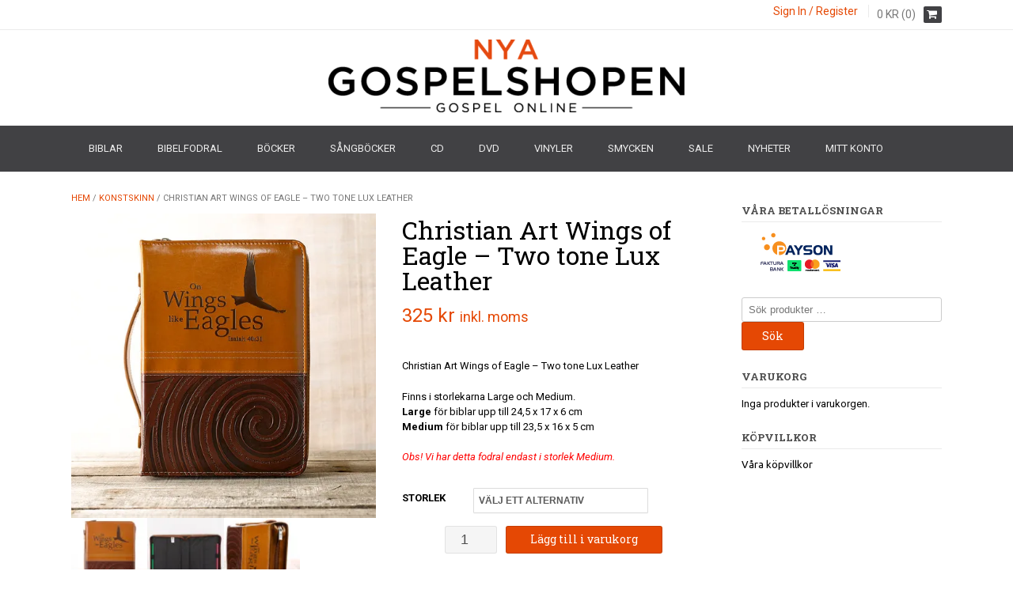

--- FILE ---
content_type: text/html; charset=UTF-8
request_url: https://gospelshopen.com/produkt/christian-art-wings-of-eagle-two-tone/
body_size: 18334
content:
<!DOCTYPE html>
<html lang="sv-SE">
<head>
<meta charset="UTF-8">
<meta name="viewport" content="width=device-width, initial-scale=1">
<link rel="profile" href="http://gmpg.org/xfn/11">
<link rel="pingback" href="https://gospelshopen.com/xmlrpc.php">

<title>Christian Art Wings of Eagle &#8211; Two tone Lux Leather &#8211; NYA GOSPELSHOPEN</title>
<meta name='robots' content='max-image-preview:large' />
<script>window._wca = window._wca || [];</script>
<link rel='dns-prefetch' href='//stats.wp.com' />
<link rel='dns-prefetch' href='//fonts.googleapis.com' />
<link rel='preconnect' href='//i0.wp.com' />
<link rel='preconnect' href='//c0.wp.com' />
<link rel="alternate" type="application/rss+xml" title="NYA GOSPELSHOPEN &raquo; Webbflöde" href="https://gospelshopen.com/feed/" />
<link rel="alternate" type="application/rss+xml" title="NYA GOSPELSHOPEN &raquo; Kommentarsflöde" href="https://gospelshopen.com/comments/feed/" />
<link rel="alternate" type="application/rss+xml" title="NYA GOSPELSHOPEN &raquo; Kommentarsflöde för Christian Art Wings of Eagle &#8211; Two tone Lux Leather" href="https://gospelshopen.com/produkt/christian-art-wings-of-eagle-two-tone/feed/" />
<link rel="alternate" title="oEmbed (JSON)" type="application/json+oembed" href="https://gospelshopen.com/wp-json/oembed/1.0/embed?url=https%3A%2F%2Fgospelshopen.com%2Fprodukt%2Fchristian-art-wings-of-eagle-two-tone%2F" />
<link rel="alternate" title="oEmbed (XML)" type="text/xml+oembed" href="https://gospelshopen.com/wp-json/oembed/1.0/embed?url=https%3A%2F%2Fgospelshopen.com%2Fprodukt%2Fchristian-art-wings-of-eagle-two-tone%2F&#038;format=xml" />
<style id='wp-img-auto-sizes-contain-inline-css' type='text/css'>
img:is([sizes=auto i],[sizes^="auto," i]){contain-intrinsic-size:3000px 1500px}
/*# sourceURL=wp-img-auto-sizes-contain-inline-css */
</style>
<link rel='stylesheet' id='jetpack_related-posts-css' href='https://c0.wp.com/p/jetpack/15.4/modules/related-posts/related-posts.css' type='text/css' media='all' />
<style id='wp-emoji-styles-inline-css' type='text/css'>

	img.wp-smiley, img.emoji {
		display: inline !important;
		border: none !important;
		box-shadow: none !important;
		height: 1em !important;
		width: 1em !important;
		margin: 0 0.07em !important;
		vertical-align: -0.1em !important;
		background: none !important;
		padding: 0 !important;
	}
/*# sourceURL=wp-emoji-styles-inline-css */
</style>
<style id='wp-block-library-inline-css' type='text/css'>
:root{--wp-block-synced-color:#7a00df;--wp-block-synced-color--rgb:122,0,223;--wp-bound-block-color:var(--wp-block-synced-color);--wp-editor-canvas-background:#ddd;--wp-admin-theme-color:#007cba;--wp-admin-theme-color--rgb:0,124,186;--wp-admin-theme-color-darker-10:#006ba1;--wp-admin-theme-color-darker-10--rgb:0,107,160.5;--wp-admin-theme-color-darker-20:#005a87;--wp-admin-theme-color-darker-20--rgb:0,90,135;--wp-admin-border-width-focus:2px}@media (min-resolution:192dpi){:root{--wp-admin-border-width-focus:1.5px}}.wp-element-button{cursor:pointer}:root .has-very-light-gray-background-color{background-color:#eee}:root .has-very-dark-gray-background-color{background-color:#313131}:root .has-very-light-gray-color{color:#eee}:root .has-very-dark-gray-color{color:#313131}:root .has-vivid-green-cyan-to-vivid-cyan-blue-gradient-background{background:linear-gradient(135deg,#00d084,#0693e3)}:root .has-purple-crush-gradient-background{background:linear-gradient(135deg,#34e2e4,#4721fb 50%,#ab1dfe)}:root .has-hazy-dawn-gradient-background{background:linear-gradient(135deg,#faaca8,#dad0ec)}:root .has-subdued-olive-gradient-background{background:linear-gradient(135deg,#fafae1,#67a671)}:root .has-atomic-cream-gradient-background{background:linear-gradient(135deg,#fdd79a,#004a59)}:root .has-nightshade-gradient-background{background:linear-gradient(135deg,#330968,#31cdcf)}:root .has-midnight-gradient-background{background:linear-gradient(135deg,#020381,#2874fc)}:root{--wp--preset--font-size--normal:16px;--wp--preset--font-size--huge:42px}.has-regular-font-size{font-size:1em}.has-larger-font-size{font-size:2.625em}.has-normal-font-size{font-size:var(--wp--preset--font-size--normal)}.has-huge-font-size{font-size:var(--wp--preset--font-size--huge)}.has-text-align-center{text-align:center}.has-text-align-left{text-align:left}.has-text-align-right{text-align:right}.has-fit-text{white-space:nowrap!important}#end-resizable-editor-section{display:none}.aligncenter{clear:both}.items-justified-left{justify-content:flex-start}.items-justified-center{justify-content:center}.items-justified-right{justify-content:flex-end}.items-justified-space-between{justify-content:space-between}.screen-reader-text{border:0;clip-path:inset(50%);height:1px;margin:-1px;overflow:hidden;padding:0;position:absolute;width:1px;word-wrap:normal!important}.screen-reader-text:focus{background-color:#ddd;clip-path:none;color:#444;display:block;font-size:1em;height:auto;left:5px;line-height:normal;padding:15px 23px 14px;text-decoration:none;top:5px;width:auto;z-index:100000}html :where(.has-border-color){border-style:solid}html :where([style*=border-top-color]){border-top-style:solid}html :where([style*=border-right-color]){border-right-style:solid}html :where([style*=border-bottom-color]){border-bottom-style:solid}html :where([style*=border-left-color]){border-left-style:solid}html :where([style*=border-width]){border-style:solid}html :where([style*=border-top-width]){border-top-style:solid}html :where([style*=border-right-width]){border-right-style:solid}html :where([style*=border-bottom-width]){border-bottom-style:solid}html :where([style*=border-left-width]){border-left-style:solid}html :where(img[class*=wp-image-]){height:auto;max-width:100%}:where(figure){margin:0 0 1em}html :where(.is-position-sticky){--wp-admin--admin-bar--position-offset:var(--wp-admin--admin-bar--height,0px)}@media screen and (max-width:600px){html :where(.is-position-sticky){--wp-admin--admin-bar--position-offset:0px}}

/*# sourceURL=wp-block-library-inline-css */
</style><style id='global-styles-inline-css' type='text/css'>
:root{--wp--preset--aspect-ratio--square: 1;--wp--preset--aspect-ratio--4-3: 4/3;--wp--preset--aspect-ratio--3-4: 3/4;--wp--preset--aspect-ratio--3-2: 3/2;--wp--preset--aspect-ratio--2-3: 2/3;--wp--preset--aspect-ratio--16-9: 16/9;--wp--preset--aspect-ratio--9-16: 9/16;--wp--preset--color--black: #000000;--wp--preset--color--cyan-bluish-gray: #abb8c3;--wp--preset--color--white: #ffffff;--wp--preset--color--pale-pink: #f78da7;--wp--preset--color--vivid-red: #cf2e2e;--wp--preset--color--luminous-vivid-orange: #ff6900;--wp--preset--color--luminous-vivid-amber: #fcb900;--wp--preset--color--light-green-cyan: #7bdcb5;--wp--preset--color--vivid-green-cyan: #00d084;--wp--preset--color--pale-cyan-blue: #8ed1fc;--wp--preset--color--vivid-cyan-blue: #0693e3;--wp--preset--color--vivid-purple: #9b51e0;--wp--preset--gradient--vivid-cyan-blue-to-vivid-purple: linear-gradient(135deg,rgb(6,147,227) 0%,rgb(155,81,224) 100%);--wp--preset--gradient--light-green-cyan-to-vivid-green-cyan: linear-gradient(135deg,rgb(122,220,180) 0%,rgb(0,208,130) 100%);--wp--preset--gradient--luminous-vivid-amber-to-luminous-vivid-orange: linear-gradient(135deg,rgb(252,185,0) 0%,rgb(255,105,0) 100%);--wp--preset--gradient--luminous-vivid-orange-to-vivid-red: linear-gradient(135deg,rgb(255,105,0) 0%,rgb(207,46,46) 100%);--wp--preset--gradient--very-light-gray-to-cyan-bluish-gray: linear-gradient(135deg,rgb(238,238,238) 0%,rgb(169,184,195) 100%);--wp--preset--gradient--cool-to-warm-spectrum: linear-gradient(135deg,rgb(74,234,220) 0%,rgb(151,120,209) 20%,rgb(207,42,186) 40%,rgb(238,44,130) 60%,rgb(251,105,98) 80%,rgb(254,248,76) 100%);--wp--preset--gradient--blush-light-purple: linear-gradient(135deg,rgb(255,206,236) 0%,rgb(152,150,240) 100%);--wp--preset--gradient--blush-bordeaux: linear-gradient(135deg,rgb(254,205,165) 0%,rgb(254,45,45) 50%,rgb(107,0,62) 100%);--wp--preset--gradient--luminous-dusk: linear-gradient(135deg,rgb(255,203,112) 0%,rgb(199,81,192) 50%,rgb(65,88,208) 100%);--wp--preset--gradient--pale-ocean: linear-gradient(135deg,rgb(255,245,203) 0%,rgb(182,227,212) 50%,rgb(51,167,181) 100%);--wp--preset--gradient--electric-grass: linear-gradient(135deg,rgb(202,248,128) 0%,rgb(113,206,126) 100%);--wp--preset--gradient--midnight: linear-gradient(135deg,rgb(2,3,129) 0%,rgb(40,116,252) 100%);--wp--preset--font-size--small: 13px;--wp--preset--font-size--medium: 20px;--wp--preset--font-size--large: 36px;--wp--preset--font-size--x-large: 42px;--wp--preset--spacing--20: 0.44rem;--wp--preset--spacing--30: 0.67rem;--wp--preset--spacing--40: 1rem;--wp--preset--spacing--50: 1.5rem;--wp--preset--spacing--60: 2.25rem;--wp--preset--spacing--70: 3.38rem;--wp--preset--spacing--80: 5.06rem;--wp--preset--shadow--natural: 6px 6px 9px rgba(0, 0, 0, 0.2);--wp--preset--shadow--deep: 12px 12px 50px rgba(0, 0, 0, 0.4);--wp--preset--shadow--sharp: 6px 6px 0px rgba(0, 0, 0, 0.2);--wp--preset--shadow--outlined: 6px 6px 0px -3px rgb(255, 255, 255), 6px 6px rgb(0, 0, 0);--wp--preset--shadow--crisp: 6px 6px 0px rgb(0, 0, 0);}:where(.is-layout-flex){gap: 0.5em;}:where(.is-layout-grid){gap: 0.5em;}body .is-layout-flex{display: flex;}.is-layout-flex{flex-wrap: wrap;align-items: center;}.is-layout-flex > :is(*, div){margin: 0;}body .is-layout-grid{display: grid;}.is-layout-grid > :is(*, div){margin: 0;}:where(.wp-block-columns.is-layout-flex){gap: 2em;}:where(.wp-block-columns.is-layout-grid){gap: 2em;}:where(.wp-block-post-template.is-layout-flex){gap: 1.25em;}:where(.wp-block-post-template.is-layout-grid){gap: 1.25em;}.has-black-color{color: var(--wp--preset--color--black) !important;}.has-cyan-bluish-gray-color{color: var(--wp--preset--color--cyan-bluish-gray) !important;}.has-white-color{color: var(--wp--preset--color--white) !important;}.has-pale-pink-color{color: var(--wp--preset--color--pale-pink) !important;}.has-vivid-red-color{color: var(--wp--preset--color--vivid-red) !important;}.has-luminous-vivid-orange-color{color: var(--wp--preset--color--luminous-vivid-orange) !important;}.has-luminous-vivid-amber-color{color: var(--wp--preset--color--luminous-vivid-amber) !important;}.has-light-green-cyan-color{color: var(--wp--preset--color--light-green-cyan) !important;}.has-vivid-green-cyan-color{color: var(--wp--preset--color--vivid-green-cyan) !important;}.has-pale-cyan-blue-color{color: var(--wp--preset--color--pale-cyan-blue) !important;}.has-vivid-cyan-blue-color{color: var(--wp--preset--color--vivid-cyan-blue) !important;}.has-vivid-purple-color{color: var(--wp--preset--color--vivid-purple) !important;}.has-black-background-color{background-color: var(--wp--preset--color--black) !important;}.has-cyan-bluish-gray-background-color{background-color: var(--wp--preset--color--cyan-bluish-gray) !important;}.has-white-background-color{background-color: var(--wp--preset--color--white) !important;}.has-pale-pink-background-color{background-color: var(--wp--preset--color--pale-pink) !important;}.has-vivid-red-background-color{background-color: var(--wp--preset--color--vivid-red) !important;}.has-luminous-vivid-orange-background-color{background-color: var(--wp--preset--color--luminous-vivid-orange) !important;}.has-luminous-vivid-amber-background-color{background-color: var(--wp--preset--color--luminous-vivid-amber) !important;}.has-light-green-cyan-background-color{background-color: var(--wp--preset--color--light-green-cyan) !important;}.has-vivid-green-cyan-background-color{background-color: var(--wp--preset--color--vivid-green-cyan) !important;}.has-pale-cyan-blue-background-color{background-color: var(--wp--preset--color--pale-cyan-blue) !important;}.has-vivid-cyan-blue-background-color{background-color: var(--wp--preset--color--vivid-cyan-blue) !important;}.has-vivid-purple-background-color{background-color: var(--wp--preset--color--vivid-purple) !important;}.has-black-border-color{border-color: var(--wp--preset--color--black) !important;}.has-cyan-bluish-gray-border-color{border-color: var(--wp--preset--color--cyan-bluish-gray) !important;}.has-white-border-color{border-color: var(--wp--preset--color--white) !important;}.has-pale-pink-border-color{border-color: var(--wp--preset--color--pale-pink) !important;}.has-vivid-red-border-color{border-color: var(--wp--preset--color--vivid-red) !important;}.has-luminous-vivid-orange-border-color{border-color: var(--wp--preset--color--luminous-vivid-orange) !important;}.has-luminous-vivid-amber-border-color{border-color: var(--wp--preset--color--luminous-vivid-amber) !important;}.has-light-green-cyan-border-color{border-color: var(--wp--preset--color--light-green-cyan) !important;}.has-vivid-green-cyan-border-color{border-color: var(--wp--preset--color--vivid-green-cyan) !important;}.has-pale-cyan-blue-border-color{border-color: var(--wp--preset--color--pale-cyan-blue) !important;}.has-vivid-cyan-blue-border-color{border-color: var(--wp--preset--color--vivid-cyan-blue) !important;}.has-vivid-purple-border-color{border-color: var(--wp--preset--color--vivid-purple) !important;}.has-vivid-cyan-blue-to-vivid-purple-gradient-background{background: var(--wp--preset--gradient--vivid-cyan-blue-to-vivid-purple) !important;}.has-light-green-cyan-to-vivid-green-cyan-gradient-background{background: var(--wp--preset--gradient--light-green-cyan-to-vivid-green-cyan) !important;}.has-luminous-vivid-amber-to-luminous-vivid-orange-gradient-background{background: var(--wp--preset--gradient--luminous-vivid-amber-to-luminous-vivid-orange) !important;}.has-luminous-vivid-orange-to-vivid-red-gradient-background{background: var(--wp--preset--gradient--luminous-vivid-orange-to-vivid-red) !important;}.has-very-light-gray-to-cyan-bluish-gray-gradient-background{background: var(--wp--preset--gradient--very-light-gray-to-cyan-bluish-gray) !important;}.has-cool-to-warm-spectrum-gradient-background{background: var(--wp--preset--gradient--cool-to-warm-spectrum) !important;}.has-blush-light-purple-gradient-background{background: var(--wp--preset--gradient--blush-light-purple) !important;}.has-blush-bordeaux-gradient-background{background: var(--wp--preset--gradient--blush-bordeaux) !important;}.has-luminous-dusk-gradient-background{background: var(--wp--preset--gradient--luminous-dusk) !important;}.has-pale-ocean-gradient-background{background: var(--wp--preset--gradient--pale-ocean) !important;}.has-electric-grass-gradient-background{background: var(--wp--preset--gradient--electric-grass) !important;}.has-midnight-gradient-background{background: var(--wp--preset--gradient--midnight) !important;}.has-small-font-size{font-size: var(--wp--preset--font-size--small) !important;}.has-medium-font-size{font-size: var(--wp--preset--font-size--medium) !important;}.has-large-font-size{font-size: var(--wp--preset--font-size--large) !important;}.has-x-large-font-size{font-size: var(--wp--preset--font-size--x-large) !important;}
/*# sourceURL=global-styles-inline-css */
</style>

<style id='classic-theme-styles-inline-css' type='text/css'>
/*! This file is auto-generated */
.wp-block-button__link{color:#fff;background-color:#32373c;border-radius:9999px;box-shadow:none;text-decoration:none;padding:calc(.667em + 2px) calc(1.333em + 2px);font-size:1.125em}.wp-block-file__button{background:#32373c;color:#fff;text-decoration:none}
/*# sourceURL=/wp-includes/css/classic-themes.min.css */
</style>
<link rel='stylesheet' id='woocommerce-layout-css' href='https://c0.wp.com/p/woocommerce/10.4.3/assets/css/woocommerce-layout.css' type='text/css' media='all' />
<style id='woocommerce-layout-inline-css' type='text/css'>

	.infinite-scroll .woocommerce-pagination {
		display: none;
	}
/*# sourceURL=woocommerce-layout-inline-css */
</style>
<link rel='stylesheet' id='woocommerce-smallscreen-css' href='https://c0.wp.com/p/woocommerce/10.4.3/assets/css/woocommerce-smallscreen.css' type='text/css' media='only screen and (max-width: 768px)' />
<link rel='stylesheet' id='woocommerce-general-css' href='https://c0.wp.com/p/woocommerce/10.4.3/assets/css/woocommerce.css' type='text/css' media='all' />
<style id='woocommerce-inline-inline-css' type='text/css'>
.woocommerce form .form-row .required { visibility: visible; }
/*# sourceURL=woocommerce-inline-inline-css */
</style>
<link rel='stylesheet' id='dustlandexpress-google-body-font-default-css' href='//fonts.googleapis.com/css?family=Ubuntu%3A300%2C400%2C500%2C700%2C300italic%2C400italic%2C500italic%2C700italic&#038;ver=10.0.1' type='text/css' media='all' />
<link rel='stylesheet' id='dustlandexpress-google-heading-font-default-css' href='//fonts.googleapis.com/css?family=Roboto%3A500%2C400italic%2C700italic%2C300%2C700%2C500italic%2C300italic%2C400&#038;ver=10.0.1' type='text/css' media='all' />
<link rel='stylesheet' id='dustlandexpress-font-awesome-css' href='https://gospelshopen.com/wp-content/themes/dustlandexpress-premium/includes/font-awesome/css/font-awesome.css?ver=4.2.0' type='text/css' media='all' />
<link rel='stylesheet' id='dustlandexpress-style-css' href='https://gospelshopen.com/wp-content/themes/dustlandexpress-premium/style.css?ver=10.0.1' type='text/css' media='all' />
<link rel='stylesheet' id='dustlandexpress-woocommerce-style-css' href='https://gospelshopen.com/wp-content/themes/dustlandexpress-premium/templates/css/dustlandexpress-woocommerce-style.css?ver=10.0.1' type='text/css' media='all' />
<link rel='stylesheet' id='dustlandexpress-header-centered-style-css' href='https://gospelshopen.com/wp-content/themes/dustlandexpress-premium/templates/css/dustlandexpress-header-centered.css?ver=10.0.1' type='text/css' media='all' />
<link rel='stylesheet' id='customizer_dustlandexpress_theme_fonts-css' href='//fonts.googleapis.com/css?family=Roboto%3Aregular%2Citalic%2C700|Roboto+Slab%3Aregular%2C700%26subset%3Dlatin%2C' type='text/css' media='screen' />
<script type="text/javascript" src="https://c0.wp.com/c/6.9/wp-includes/js/jquery/jquery.min.js" id="jquery-core-js"></script>
<script type="text/javascript" src="https://c0.wp.com/c/6.9/wp-includes/js/jquery/jquery-migrate.min.js" id="jquery-migrate-js"></script>
<script type="text/javascript" id="jetpack_related-posts-js-extra">
/* <![CDATA[ */
var related_posts_js_options = {"post_heading":"h4"};
//# sourceURL=jetpack_related-posts-js-extra
/* ]]> */
</script>
<script type="text/javascript" src="https://c0.wp.com/p/jetpack/15.4/_inc/build/related-posts/related-posts.min.js" id="jetpack_related-posts-js"></script>
<script type="text/javascript" src="https://c0.wp.com/p/woocommerce/10.4.3/assets/js/jquery-blockui/jquery.blockUI.min.js" id="wc-jquery-blockui-js" defer="defer" data-wp-strategy="defer"></script>
<script type="text/javascript" id="wc-add-to-cart-js-extra">
/* <![CDATA[ */
var wc_add_to_cart_params = {"ajax_url":"/wp-admin/admin-ajax.php","wc_ajax_url":"/?wc-ajax=%%endpoint%%","i18n_view_cart":"Visa varukorg","cart_url":"https://gospelshopen.com/varukorg/","is_cart":"","cart_redirect_after_add":"yes"};
//# sourceURL=wc-add-to-cart-js-extra
/* ]]> */
</script>
<script type="text/javascript" src="https://c0.wp.com/p/woocommerce/10.4.3/assets/js/frontend/add-to-cart.min.js" id="wc-add-to-cart-js" defer="defer" data-wp-strategy="defer"></script>
<script type="text/javascript" id="wc-single-product-js-extra">
/* <![CDATA[ */
var wc_single_product_params = {"i18n_required_rating_text":"V\u00e4lj ett betyg","i18n_rating_options":["1 av 5 stj\u00e4rnor","2 av 5 stj\u00e4rnor","3 av 5 stj\u00e4rnor","4 av 5 stj\u00e4rnor","5 av 5 stj\u00e4rnor"],"i18n_product_gallery_trigger_text":"Visa bildgalleri i fullsk\u00e4rm","review_rating_required":"yes","flexslider":{"rtl":false,"animation":"slide","smoothHeight":true,"directionNav":false,"controlNav":"thumbnails","slideshow":false,"animationSpeed":500,"animationLoop":false,"allowOneSlide":false},"zoom_enabled":"","zoom_options":[],"photoswipe_enabled":"","photoswipe_options":{"shareEl":false,"closeOnScroll":false,"history":false,"hideAnimationDuration":0,"showAnimationDuration":0},"flexslider_enabled":""};
//# sourceURL=wc-single-product-js-extra
/* ]]> */
</script>
<script type="text/javascript" src="https://c0.wp.com/p/woocommerce/10.4.3/assets/js/frontend/single-product.min.js" id="wc-single-product-js" defer="defer" data-wp-strategy="defer"></script>
<script type="text/javascript" src="https://c0.wp.com/p/woocommerce/10.4.3/assets/js/js-cookie/js.cookie.min.js" id="wc-js-cookie-js" defer="defer" data-wp-strategy="defer"></script>
<script type="text/javascript" id="woocommerce-js-extra">
/* <![CDATA[ */
var woocommerce_params = {"ajax_url":"/wp-admin/admin-ajax.php","wc_ajax_url":"/?wc-ajax=%%endpoint%%","i18n_password_show":"Visa l\u00f6senord","i18n_password_hide":"D\u00f6lj l\u00f6senord"};
//# sourceURL=woocommerce-js-extra
/* ]]> */
</script>
<script type="text/javascript" src="https://c0.wp.com/p/woocommerce/10.4.3/assets/js/frontend/woocommerce.min.js" id="woocommerce-js" defer="defer" data-wp-strategy="defer"></script>
<script type="text/javascript" src="https://stats.wp.com/s-202604.js" id="woocommerce-analytics-js" defer="defer" data-wp-strategy="defer"></script>
<link rel="https://api.w.org/" href="https://gospelshopen.com/wp-json/" /><link rel="alternate" title="JSON" type="application/json" href="https://gospelshopen.com/wp-json/wp/v2/product/777" /><link rel="EditURI" type="application/rsd+xml" title="RSD" href="https://gospelshopen.com/xmlrpc.php?rsd" />
<meta name="generator" content="WordPress 6.9" />
<meta name="generator" content="WooCommerce 10.4.3" />
<link rel="canonical" href="https://gospelshopen.com/produkt/christian-art-wings-of-eagle-two-tone/" />
<link rel='shortlink' href='https://gospelshopen.com/?p=777' />
<meta name="cdp-version" content="1.5.0" />	<style>img#wpstats{display:none}</style>
		<link rel="icon" href="http://svenska.gospelshopen.com/wp-content/uploads/2015/12/Nya-Gospelshopen-favicon.png">	<noscript><style>.woocommerce-product-gallery{ opacity: 1 !important; }</style></noscript>
	<meta name="bmi-version" content="2.0.0" />      <script defer type="text/javascript" id="bmip-js-inline-remove-js">
        function objectToQueryString(obj){
          return Object.keys(obj).map(key => key + '=' + obj[key]).join('&');
        }

        function globalBMIKeepAlive() {
          let xhr = new XMLHttpRequest();
          let data = { action: "bmip_keepalive", token: "bmip", f: "refresh" };
          let url = 'https://gospelshopen.com/wp-admin/admin-ajax.php' + '?' + objectToQueryString(data);
          xhr.open('POST', url, true);
          xhr.setRequestHeader("X-Requested-With", "XMLHttpRequest");
          xhr.onreadystatechange = function () {
            if (xhr.readyState === 4) {
              let response;
              if (response = JSON.parse(xhr.responseText)) {
                if (typeof response.status != 'undefined' && response.status === 'success') {
                  //setTimeout(globalBMIKeepAlive, 3000);
                } else {
                  //setTimeout(globalBMIKeepAlive, 20000);
                }
              }
            }
          };

          xhr.send(JSON.stringify(data));
        }

        document.querySelector('#bmip-js-inline-remove-js').remove();
      </script>
          <style type="text/css" media="screen">
            </style>

<!-- Begin Custom CSS -->
<style type="text/css" id="kaira-custom-css">
a,
                .search-btn,
                .site-title a,
                .error-404.not-found .page-header .page-title span,
                .search-button .fa-search{color:#e54804;}#comments .form-submit #submit,
                .search-block .search-submit,
                .no-results-btn,
                button,
                input[type="button"],
                input[type="reset"],
                input[type="submit"],
                .home-slider-prev,
                .home-slider-next,
                .woocommerce ul.products li.product a.add_to_cart_button, .woocommerce-page ul.products li.product a.add_to_cart_button,
                .woocommerce ul.products li.product .onsale, .woocommerce-page ul.products li.product .onsale,
                .woocommerce button.button.alt,
                .woocommerce-page button.button.alt,
                .woocommerce input.button.alt:hover,
                .woocommerce-page #content input.button.alt:hover,
                .woocommerce .cart-collaterals .shipping_calculator .button,
                .woocommerce-page .cart-collaterals .shipping_calculator .button,
                .woocommerce a.button,
                .woocommerce-page a.button,
                .woocommerce input.button,
                .woocommerce-page #content input.button,
                .woocommerce-page input.button,
                .woocommerce #review_form #respond .form-submit input,
                .woocommerce-page #review_form #respond .form-submit input,
                .woocommerce span.onsale,
                .header-cart:hover .header-cart-checkout .fa,
                .main-navigation a:hover,
                .main-navigation li.current-menu-item > a,
                .main-navigation li.current_page_item > a,
                .main-navigation li.current-menu-parent > a,
                .main-navigation li.current_page_parent > a,
                .main-navigation li.current-menu-ancestor > a,
                .main-navigation li.current_page_ancestor > a,
                .main-navigation button,
                .wpcf7-submit{background:inherit;background-color:#e54804;}.header-cart-checkout.cart-has-items .fa-shopping-cart{background-color:#e54804 !important;}.woocommerce ul.products li.product .onsale:after,
                .woocommerce-page ul.products li.product .onsale:after{border-right:4px solid #e54804;}a:hover,
                .widget-area .widget a:hover,
                .site-footer-widgets a:hover,
                .search-btn:hover,
                .search-button .fa-search:hover,
                .woocommerce #content div.product p.price,
                .woocommerce-page #content div.product p.price,
                .woocommerce-page div.product p.price,
                .woocommerce #content div.product span.price,
                .woocommerce div.product span.price,
                .woocommerce-page #content div.product span.price,
                .woocommerce-page div.product span.price,

                .woocommerce #content div.product .woocommerce-tabs ul.tabs li.active,
                .woocommerce div.product .woocommerce-tabs ul.tabs li.active,
                .woocommerce-page #content div.product .woocommerce-tabs ul.tabs li.active,
                .woocommerce-page div.product .woocommerce-tabs ul.tabs li.active{color:#e54804;}.main-navigation button:hover,
                #comments .form-submit #submit:hover,
                .search-block .search-submit:hover,
                .no-results-btn:hover,
                button,
                input[type="button"],
                input[type="reset"],
                input[type="submit"],
                .home-slider-prev:hover,
                .home-slider-next:hover,
                .woocommerce input.button.alt,
                .woocommerce-page #content input.button.alt,
                .woocommerce .cart-collaterals .shipping_calculator .button,
                .woocommerce-page .cart-collaterals .shipping_calculator .button,
                .woocommerce a.button:hover,
                .woocommerce-page a.button:hover,
                .woocommerce input.button:hover,
                .woocommerce-page #content input.button:hover,
                .woocommerce-page input.button:hover,
                .woocommerce ul.products li.product a.add_to_cart_button:hover, .woocommerce-page ul.products li.product a.add_to_cart_button:hover,
                .woocommerce button.button.alt:hover,
                .woocommerce-page button.button.alt:hover,
                .woocommerce #review_form #respond .form-submit input:hover,
                .woocommerce-page #review_form #respond .form-submit input:hover,
                .wpcf7-submit:hover{background:inherit;background-color:#e54804;}body{font-family:"Roboto","Helvetica Neue",sans-serif;}body,
                .widget-area .widget a,
                .site-footer-widgets a{color:#000000;}h1, h2, h3, h4, h5, h6,
                h1 a, h2 a, h3 a, h4 a, h5 a, h6 a,
                .woocommerce table.cart th,
                .woocommerce-page #content table.cart th,
                .woocommerce-page table.cart th,
                .woocommerce input.button.alt,
                .woocommerce-page #content input.button.alt,
                .woocommerce table.cart input,
                .woocommerce-page #content table.cart input,
                .woocommerce-page table.cart input,
                button, input[type="button"],
                input[type="reset"],
                input[type="submit"]{font-family:"Roboto Slab","Helvetica Neue",sans-serif;}h1, h2, h3, h4, h5, h6,
                h1 a, h2 a, h3 a, h4 a, h5 a, h6 a{color:#000000;}
</style>
<!-- End Custom CSS -->
<link rel='stylesheet' id='wc-blocks-style-css' href='https://c0.wp.com/p/woocommerce/10.4.3/assets/client/blocks/wc-blocks.css' type='text/css' media='all' />
<link rel='stylesheet' id='siteorigin-panels-front-css' href='https://gospelshopen.com/wp-content/plugins/siteorigin-panels/css/front-flex.min.css?ver=2.33.5' type='text/css' media='all' />
</head>
<body class="wp-singular product-template-default single single-product postid-777 wp-theme-dustlandexpress-premium theme-dustlandexpress-premium woocommerce woocommerce-page woocommerce-no-js dustlandexpress-shop-full-width">
    

<header id="masthead" class="site-header border-bottom kra-header-layout-centered  kra-header-has-slider" role="banner">
    
        
        
    
    <div class="site-top-bar border-bottom">
        
        <div class="site-container">
            
                            <div class="search-block">
                    <form role="search" method="get" class="search-form" action="https://gospelshopen.com/">
	<label>
		<input type="search" class="search-field" placeholder="Search&hellip;" value="" name="s" title="Search for:" />
	</label>
	<input type="submit" class="search-submit" value="&nbsp;" />
</form>                </div>
                        
            <div class="site-top-bar-left">
                
                                
            </div>
            <div class="site-top-bar-right">
                
                <div class="site-top-bar-right-text"></div>
                
                                
                                            <div class="site-header-right-link"><a href="https://gospelshopen.com/mitt-konto/" title="Login">Sign In / Register</a></div>
                                        <div class="header-cart">
                        <a class="header-cart-contents" href="https://gospelshopen.com/varukorg/" title="View your shopping cart">
                            <span class="header-cart-amount">
                                <span class="woocommerce-Price-amount amount"><bdi>0&nbsp;<span class="woocommerce-Price-currencySymbol">&#107;&#114;</span></bdi></span> (0)                            </span>
                            <span class="header-cart-checkout">
                                <i class="fa fa-shopping-cart"></i>
                            </span>
                        </a>
                    </div>
                    
                                
                <i class="fa fa-search search-btn"></i>                
            </div>
            <div class="clearboth"></div>
            
        </div>
    </div>


<div class="site-container">
    
    <div class="site-header-branding">
        
                    <a href="https://gospelshopen.com/" title="NYA GOSPELSHOPEN"><img src="https://svenska.gospelshopen.com/wp-content/uploads/2015/12/cropped-Nya-Gospelshopen-positiv-v2-280px-e1451600080694.png" alt="NYA GOSPELSHOPEN" /></a>
                
    </div>
    
</div>

<nav id="site-navigation" class="main-navigation header-stick" role="navigation">
    
    <div class="site-container">
        
        <button class="menu-toggle" aria-controls="menu" aria-expanded="false">Menu</button>
        <div class="menu-huvudmeny-container"><ul id="menu-huvudmeny" class="menu"><li id="menu-item-60" class="menu-item menu-item-type-post_type menu-item-object-page menu-item-has-children menu-item-60"><a href="https://gospelshopen.com/biblar/">Biblar</a>
<ul class="sub-menu">
	<li id="menu-item-119" class="menu-item menu-item-type-taxonomy menu-item-object-product_cat menu-item-119"><a href="https://gospelshopen.com/produkt-kategori/andaktsbocker/">Andaktsböcker</a></li>
	<li id="menu-item-120" class="menu-item menu-item-type-taxonomy menu-item-object-product_cat menu-item-120"><a href="https://gospelshopen.com/produkt-kategori/arabiskabiblar/">Arabiska Biblar</a></li>
	<li id="menu-item-121" class="menu-item menu-item-type-taxonomy menu-item-object-product_cat menu-item-121"><a href="https://gospelshopen.com/produkt-kategori/barnbiblar/">Barnbiblar</a></li>
	<li id="menu-item-122" class="menu-item menu-item-type-taxonomy menu-item-object-product_cat menu-item-122"><a href="https://gospelshopen.com/produkt-kategori/bibel1917/">Bibel 1917</a></li>
	<li id="menu-item-124" class="menu-item menu-item-type-taxonomy menu-item-object-product_cat menu-item-124"><a href="https://gospelshopen.com/produkt-kategori/engelskabiblar/">Engelska Biblar</a></li>
	<li id="menu-item-123" class="menu-item menu-item-type-taxonomy menu-item-object-product_cat menu-item-123"><a href="https://gospelshopen.com/produkt-kategori/bibel2000/">Bibel 2000</a></li>
	<li id="menu-item-125" class="menu-item menu-item-type-taxonomy menu-item-object-product_cat menu-item-has-children menu-item-125"><a href="https://gospelshopen.com/produkt-kategori/folkbibeln/">Folkbibeln</a>
	<ul class="sub-menu">
		<li id="menu-item-398" class="menu-item menu-item-type-taxonomy menu-item-object-product_cat menu-item-398"><a href="https://gospelshopen.com/produkt-kategori/folkbibeln/mellanformat/">Mellanformat</a></li>
		<li id="menu-item-399" class="menu-item menu-item-type-taxonomy menu-item-object-product_cat menu-item-399"><a href="https://gospelshopen.com/produkt-kategori/folkbibeln/storformat/">Storformat</a></li>
	</ul>
</li>
	<li id="menu-item-440" class="menu-item menu-item-type-taxonomy menu-item-object-product_cat menu-item-440"><a href="https://gospelshopen.com/produkt-kategori/konfirmandbibel/">Konfirmandbibel</a></li>
	<li id="menu-item-439" class="menu-item menu-item-type-taxonomy menu-item-object-product_cat menu-item-439"><a href="https://gospelshopen.com/produkt-kategori/folkbibeln/studiebibel/">Studiebibel</a></li>
	<li id="menu-item-400" class="menu-item menu-item-type-taxonomy menu-item-object-product_cat menu-item-400"><a href="https://gospelshopen.com/produkt-kategori/slimline/">Slimline</a></li>
	<li id="menu-item-1612" class="menu-item menu-item-type-taxonomy menu-item-object-product_cat menu-item-1612"><a href="https://gospelshopen.com/produkt-kategori/nyatestamentet/">Nya Testamentet</a></li>
	<li id="menu-item-126" class="menu-item menu-item-type-taxonomy menu-item-object-product_cat menu-item-126"><a href="https://gospelshopen.com/produkt-kategori/handbocker/">Handböcker</a></li>
	<li id="menu-item-127" class="menu-item menu-item-type-taxonomy menu-item-object-product_cat menu-item-127"><a href="https://gospelshopen.com/produkt-kategori/levandebibeln/">Levande Bibeln</a></li>
	<li id="menu-item-128" class="menu-item menu-item-type-taxonomy menu-item-object-product_cat menu-item-128"><a href="https://gospelshopen.com/produkt-kategori/pocketbiblar/">Pocketbiblar</a></li>
</ul>
</li>
<li id="menu-item-73" class="menu-item menu-item-type-post_type menu-item-object-page menu-item-has-children menu-item-73"><a href="https://gospelshopen.com/bibelfodral/">Bibelfodral</a>
<ul class="sub-menu">
	<li id="menu-item-101" class="menu-item menu-item-type-taxonomy menu-item-object-product_cat menu-item-101"><a href="https://gospelshopen.com/produkt-kategori/aktaskinn/">Äkta skinn</a></li>
	<li id="menu-item-103" class="menu-item menu-item-type-taxonomy menu-item-object-product_cat current-product-ancestor current-menu-parent current-product-parent menu-item-103"><a href="https://gospelshopen.com/produkt-kategori/konstskinn/">Konstskinn</a></li>
	<li id="menu-item-939" class="menu-item menu-item-type-taxonomy menu-item-object-product_cat menu-item-939"><a href="https://gospelshopen.com/produkt-kategori/fashion/">Fashion</a></li>
	<li id="menu-item-102" class="menu-item menu-item-type-taxonomy menu-item-object-product_cat menu-item-102"><a href="https://gospelshopen.com/produkt-kategori/canvas/">Canvas</a></li>
	<li id="menu-item-938" class="menu-item menu-item-type-taxonomy menu-item-object-product_cat menu-item-938"><a href="https://gospelshopen.com/produkt-kategori/ungdom/">Ungdom</a></li>
</ul>
</li>
<li id="menu-item-3043" class="menu-item menu-item-type-post_type menu-item-object-page menu-item-has-children menu-item-3043"><a href="https://gospelshopen.com/bocker/">Böcker</a>
<ul class="sub-menu">
	<li id="menu-item-3037" class="menu-item menu-item-type-taxonomy menu-item-object-product_cat menu-item-3037"><a href="https://gospelshopen.com/produkt-kategori/svenskabocker/">Svenska böcker</a></li>
	<li id="menu-item-1689" class="menu-item menu-item-type-taxonomy menu-item-object-product_cat menu-item-1689"><a href="https://gospelshopen.com/produkt-kategori/engelskabocker/">Engelska Böcker</a></li>
</ul>
</li>
<li id="menu-item-3042" class="menu-item menu-item-type-post_type menu-item-object-page menu-item-has-children menu-item-3042"><a href="https://gospelshopen.com/sangbocker/">Sångböcker</a>
<ul class="sub-menu">
	<li id="menu-item-3044" class="menu-item menu-item-type-taxonomy menu-item-object-product_cat menu-item-3044"><a href="https://gospelshopen.com/produkt-kategori/sangbocker/">Sångböcker</a></li>
	<li id="menu-item-1500" class="menu-item menu-item-type-taxonomy menu-item-object-product_cat menu-item-1500"><a href="https://gospelshopen.com/produkt-kategori/psalmbocker/">Psalmböcker</a></li>
	<li id="menu-item-1532" class="menu-item menu-item-type-taxonomy menu-item-object-product_cat menu-item-1532"><a href="https://gospelshopen.com/produkt-kategori/sangmusikforbarn/">Sång &#038; musik för barn</a></li>
</ul>
</li>
<li id="menu-item-64" class="menu-item menu-item-type-post_type menu-item-object-page menu-item-has-children menu-item-64"><a href="https://gospelshopen.com/cd/">CD</a>
<ul class="sub-menu">
	<li id="menu-item-106" class="menu-item menu-item-type-taxonomy menu-item-object-product_cat menu-item-106"><a href="https://gospelshopen.com/produkt-kategori/country/">Country</a></li>
	<li id="menu-item-107" class="menu-item menu-item-type-taxonomy menu-item-object-product_cat menu-item-107"><a href="https://gospelshopen.com/produkt-kategori/gospelnorden/">Gospel Norden</a></li>
	<li id="menu-item-108" class="menu-item menu-item-type-taxonomy menu-item-object-product_cat menu-item-108"><a href="https://gospelshopen.com/produkt-kategori/gospelusa/">Gospel USA</a></li>
	<li id="menu-item-105" class="menu-item menu-item-type-taxonomy menu-item-object-product_cat menu-item-105"><a href="https://gospelshopen.com/produkt-kategori/blackgospel/">Black Gospel</a></li>
	<li id="menu-item-109" class="menu-item menu-item-type-taxonomy menu-item-object-product_cat menu-item-109"><a href="https://gospelshopen.com/produkt-kategori/hardrock/">Hårdrock</a></li>
	<li id="menu-item-116" class="menu-item menu-item-type-taxonomy menu-item-object-product_cat menu-item-116"><a href="https://gospelshopen.com/produkt-kategori/poprock/">Pop &#038; Rock</a></li>
	<li id="menu-item-110" class="menu-item menu-item-type-taxonomy menu-item-object-product_cat menu-item-110"><a href="https://gospelshopen.com/produkt-kategori/homecomingmusik/">Homecoming Musik</a></li>
	<li id="menu-item-113" class="menu-item menu-item-type-taxonomy menu-item-object-product_cat current_page_parent menu-item-113"><a href="https://gospelshopen.com/produkt-kategori/lovsangworship/">Lovsång/Worship</a></li>
	<li id="menu-item-111" class="menu-item menu-item-type-taxonomy menu-item-object-product_cat menu-item-111"><a href="https://gospelshopen.com/produkt-kategori/instrumental/">Instrumental</a></li>
	<li id="menu-item-1530" class="menu-item menu-item-type-taxonomy menu-item-object-product_cat menu-item-1530"><a href="https://gospelshopen.com/produkt-kategori/musik-for-barn/">Musik för barn</a></li>
	<li id="menu-item-1196" class="menu-item menu-item-type-taxonomy menu-item-object-product_cat menu-item-1196"><a href="https://gospelshopen.com/produkt-kategori/julmusik/">Julmusik</a></li>
</ul>
</li>
<li id="menu-item-67" class="menu-item menu-item-type-post_type menu-item-object-page menu-item-has-children menu-item-67"><a href="https://gospelshopen.com/dvd/">DVD</a>
<ul class="sub-menu">
	<li id="menu-item-92" class="menu-item menu-item-type-taxonomy menu-item-object-product_cat menu-item-92"><a href="https://gospelshopen.com/produkt-kategori/barnfilm/">Barnfilm</a></li>
	<li id="menu-item-93" class="menu-item menu-item-type-taxonomy menu-item-object-product_cat menu-item-93"><a href="https://gospelshopen.com/produkt-kategori/dokumentar/">Dokumentär</a></li>
	<li id="menu-item-94" class="menu-item menu-item-type-taxonomy menu-item-object-product_cat menu-item-94"><a href="https://gospelshopen.com/produkt-kategori/filmdrama/">Film &#038; Drama</a></li>
	<li id="menu-item-95" class="menu-item menu-item-type-taxonomy menu-item-object-product_cat menu-item-95"><a href="https://gospelshopen.com/produkt-kategori/musiknorden/">Musik Norden</a></li>
	<li id="menu-item-96" class="menu-item menu-item-type-taxonomy menu-item-object-product_cat menu-item-96"><a href="https://gospelshopen.com/produkt-kategori/musikusa/">Musik USA</a></li>
	<li id="menu-item-2134" class="menu-item menu-item-type-taxonomy menu-item-object-product_cat menu-item-2134"><a href="https://gospelshopen.com/produkt-kategori/blackgospelmusic/">Black Gospel Music</a></li>
	<li id="menu-item-2105" class="menu-item menu-item-type-taxonomy menu-item-object-product_cat menu-item-2105"><a href="https://gospelshopen.com/produkt-kategori/praiseandworshiop/">Praise &#038; Worship</a></li>
	<li id="menu-item-97" class="menu-item menu-item-type-taxonomy menu-item-object-product_cat menu-item-97"><a href="https://gospelshopen.com/produkt-kategori/homecoming/">Homecoming</a></li>
</ul>
</li>
<li id="menu-item-79" class="menu-item menu-item-type-post_type menu-item-object-page menu-item-has-children menu-item-79"><a href="https://gospelshopen.com/vinyler/">Vinyler</a>
<ul class="sub-menu">
	<li id="menu-item-99" class="menu-item menu-item-type-taxonomy menu-item-object-product_cat menu-item-99"><a href="https://gospelshopen.com/produkt-kategori/sverige/">Sverige</a></li>
	<li id="menu-item-98" class="menu-item menu-item-type-taxonomy menu-item-object-product_cat menu-item-98"><a href="https://gospelshopen.com/produkt-kategori/norge/">Norge</a></li>
	<li id="menu-item-100" class="menu-item menu-item-type-taxonomy menu-item-object-product_cat menu-item-100"><a href="https://gospelshopen.com/produkt-kategori/usa/">USA</a></li>
</ul>
</li>
<li id="menu-item-70" class="menu-item menu-item-type-post_type menu-item-object-page menu-item-has-children menu-item-70"><a href="https://gospelshopen.com/smycken/">Smycken</a>
<ul class="sub-menu">
	<li id="menu-item-88" class="menu-item menu-item-type-taxonomy menu-item-object-product_cat menu-item-88"><a href="https://gospelshopen.com/produkt-kategori/ankarkorset/">Ankarkorset</a></li>
	<li id="menu-item-91" class="menu-item menu-item-type-taxonomy menu-item-object-product_cat menu-item-91"><a href="https://gospelshopen.com/produkt-kategori/segerkorset/">Segerkorset</a></li>
	<li id="menu-item-90" class="menu-item menu-item-type-taxonomy menu-item-object-product_cat menu-item-90"><a href="https://gospelshopen.com/produkt-kategori/ovrigasmycken/">Övriga smycken</a></li>
</ul>
</li>
<li id="menu-item-321" class="menu-item menu-item-type-taxonomy menu-item-object-product_cat menu-item-321"><a href="https://gospelshopen.com/produkt-kategori/sale/">Sale</a></li>
<li id="menu-item-3045" class="menu-item menu-item-type-taxonomy menu-item-object-product_cat menu-item-3045"><a href="https://gospelshopen.com/produkt-kategori/konserter/">Nyheter</a></li>
<li id="menu-item-62" class="menu-item menu-item-type-post_type menu-item-object-page menu-item-62"><a href="https://gospelshopen.com/mitt-konto/">Mitt konto</a></li>
</ul></div>        
    </div>
    
</nav><!-- #site-navigation -->        
        
</header><!-- #masthead -->


<div id="content" class="site-content site-container content-has-sidebar">
	<div id="primary" class="content-area"><main id="main" class="site-main" role="main"><nav class="woocommerce-breadcrumb" aria-label="Breadcrumb"><a href="https://gospelshopen.com">Hem</a>&nbsp;&#47;&nbsp;<a href="https://gospelshopen.com/produkt-kategori/konstskinn/">Konstskinn</a>&nbsp;&#47;&nbsp;Christian Art Wings of Eagle &#8211; Two tone Lux Leather</nav>
					
			<div class="woocommerce-notices-wrapper"></div><div id="product-777" class="product type-product post-777 status-publish first onbackorder product_cat-konstskinn has-post-thumbnail featured taxable shipping-taxable purchasable product-type-variable">

	<div class="woocommerce-product-gallery woocommerce-product-gallery--with-images woocommerce-product-gallery--columns-4 images" data-columns="4" style="opacity: 0; transition: opacity .25s ease-in-out;">
	<div class="woocommerce-product-gallery__wrapper">
		<div data-thumb="https://i0.wp.com/gospelshopen.com/wp-content/uploads/2016/01/BBC279_1-front.jpg?resize=100%2C100&#038;ssl=1" data-thumb-alt="Christart Wings Eagle" data-thumb-srcset="https://i0.wp.com/gospelshopen.com/wp-content/uploads/2016/01/BBC279_1-front.jpg?w=500&amp;ssl=1 500w, https://i0.wp.com/gospelshopen.com/wp-content/uploads/2016/01/BBC279_1-front.jpg?resize=150%2C150&amp;ssl=1 150w, https://i0.wp.com/gospelshopen.com/wp-content/uploads/2016/01/BBC279_1-front.jpg?resize=300%2C300&amp;ssl=1 300w, https://i0.wp.com/gospelshopen.com/wp-content/uploads/2016/01/BBC279_1-front.jpg?resize=180%2C180&amp;ssl=1 180w"  data-thumb-sizes="(max-width: 100px) 100vw, 100px" class="woocommerce-product-gallery__image"><a href="https://i0.wp.com/gospelshopen.com/wp-content/uploads/2016/01/BBC279_1-front.jpg?fit=500%2C500&#038;ssl=1"><img width="500" height="500" src="https://i0.wp.com/gospelshopen.com/wp-content/uploads/2016/01/BBC279_1-front.jpg?fit=500%2C500&amp;ssl=1" class="wp-post-image" alt="Christart Wings Eagle" data-caption="Christart Wings Eagle" data-src="https://i0.wp.com/gospelshopen.com/wp-content/uploads/2016/01/BBC279_1-front.jpg?fit=500%2C500&#038;ssl=1" data-large_image="https://i0.wp.com/gospelshopen.com/wp-content/uploads/2016/01/BBC279_1-front.jpg?fit=500%2C500&#038;ssl=1" data-large_image_width="500" data-large_image_height="500" decoding="async" fetchpriority="high" srcset="https://i0.wp.com/gospelshopen.com/wp-content/uploads/2016/01/BBC279_1-front.jpg?w=500&amp;ssl=1 500w, https://i0.wp.com/gospelshopen.com/wp-content/uploads/2016/01/BBC279_1-front.jpg?resize=150%2C150&amp;ssl=1 150w, https://i0.wp.com/gospelshopen.com/wp-content/uploads/2016/01/BBC279_1-front.jpg?resize=300%2C300&amp;ssl=1 300w, https://i0.wp.com/gospelshopen.com/wp-content/uploads/2016/01/BBC279_1-front.jpg?resize=180%2C180&amp;ssl=1 180w" sizes="(max-width: 500px) 100vw, 500px" /></a></div><div data-thumb="https://i0.wp.com/gospelshopen.com/wp-content/uploads/2016/01/BBC279_5-featureA.jpg?resize=100%2C100&#038;ssl=1" data-thumb-alt="Christian Art Wings of Eagle - Two tone Lux Leather - Bild 2" data-thumb-srcset=""  data-thumb-sizes="(max-width: 100px) 100vw, 100px" class="woocommerce-product-gallery__image"><a href="https://i0.wp.com/gospelshopen.com/wp-content/uploads/2016/01/BBC279_5-featureA.jpg?fit=150%2C150&#038;ssl=1"><img width="100" height="100" src="https://i0.wp.com/gospelshopen.com/wp-content/uploads/2016/01/BBC279_5-featureA.jpg?resize=100%2C100&amp;ssl=1" class="" alt="Christian Art Wings of Eagle - Two tone Lux Leather - Bild 2" data-caption="" data-src="https://i0.wp.com/gospelshopen.com/wp-content/uploads/2016/01/BBC279_5-featureA.jpg?fit=150%2C150&#038;ssl=1" data-large_image="https://i0.wp.com/gospelshopen.com/wp-content/uploads/2016/01/BBC279_5-featureA.jpg?fit=150%2C150&#038;ssl=1" data-large_image_width="150" data-large_image_height="150" decoding="async" /></a></div><div data-thumb="https://i0.wp.com/gospelshopen.com/wp-content/uploads/2016/01/BBC279_3-open.jpg?resize=100%2C100&#038;ssl=1" data-thumb-alt="Christian Art Wings of Eagle - Two tone Lux Leather - Bild 3" data-thumb-srcset=""  data-thumb-sizes="(max-width: 100px) 100vw, 100px" class="woocommerce-product-gallery__image"><a href="https://i0.wp.com/gospelshopen.com/wp-content/uploads/2016/01/BBC279_3-open.jpg?fit=150%2C150&#038;ssl=1"><img width="100" height="100" src="https://i0.wp.com/gospelshopen.com/wp-content/uploads/2016/01/BBC279_3-open.jpg?resize=100%2C100&amp;ssl=1" class="" alt="Christian Art Wings of Eagle - Two tone Lux Leather - Bild 3" data-caption="" data-src="https://i0.wp.com/gospelshopen.com/wp-content/uploads/2016/01/BBC279_3-open.jpg?fit=150%2C150&#038;ssl=1" data-large_image="https://i0.wp.com/gospelshopen.com/wp-content/uploads/2016/01/BBC279_3-open.jpg?fit=150%2C150&#038;ssl=1" data-large_image_width="150" data-large_image_height="150" decoding="async" /></a></div><div data-thumb="https://i0.wp.com/gospelshopen.com/wp-content/uploads/2016/01/BBC279_7-featureC.jpg?resize=100%2C100&#038;ssl=1" data-thumb-alt="Christian Art Wings of Eagle - Two tone Lux Leather - Bild 4" data-thumb-srcset=""  data-thumb-sizes="(max-width: 100px) 100vw, 100px" class="woocommerce-product-gallery__image"><a href="https://i0.wp.com/gospelshopen.com/wp-content/uploads/2016/01/BBC279_7-featureC.jpg?fit=150%2C150&#038;ssl=1"><img width="100" height="100" src="https://i0.wp.com/gospelshopen.com/wp-content/uploads/2016/01/BBC279_7-featureC.jpg?resize=100%2C100&amp;ssl=1" class="" alt="Christian Art Wings of Eagle - Two tone Lux Leather - Bild 4" data-caption="" data-src="https://i0.wp.com/gospelshopen.com/wp-content/uploads/2016/01/BBC279_7-featureC.jpg?fit=150%2C150&#038;ssl=1" data-large_image="https://i0.wp.com/gospelshopen.com/wp-content/uploads/2016/01/BBC279_7-featureC.jpg?fit=150%2C150&#038;ssl=1" data-large_image_width="150" data-large_image_height="150" decoding="async" loading="lazy" /></a></div>	</div>
</div>

	<div class="summary entry-summary">
		<h1 class="product_title entry-title">Christian Art Wings of Eagle &#8211; Two tone Lux Leather</h1><p class="price"><span class="woocommerce-Price-amount amount"><bdi>325&nbsp;<span class="woocommerce-Price-currencySymbol">&#107;&#114;</span></bdi></span> <small class="woocommerce-price-suffix">inkl. moms</small></p>
<div class="woocommerce-product-details__short-description">
	<p>Christian Art Wings of Eagle &#8211; Two tone Lux Leather</p>
<p>Finns i storlekarna Large och Medium.<br />
<strong>Large</strong> för biblar upp till 24,5 x 17 x 6 cm<br />
<strong>Medium </strong>för biblar upp till 23,5 x 16 x 5 cm</p>
<p><em><span style="color: #ff0000;">Obs! Vi har detta fodral endast i storlek Medium.</span></em></p>
</div>

<form class="variations_form cart" action="https://gospelshopen.com/produkt/christian-art-wings-of-eagle-two-tone/" method="post" enctype='multipart/form-data' data-product_id="777" data-product_variations="[{&quot;attributes&quot;:{&quot;attribute_pa_storlek&quot;:&quot;large&quot;},&quot;availability_html&quot;:&quot;&quot;,&quot;backorders_allowed&quot;:true,&quot;dimensions&quot;:{&quot;length&quot;:&quot;&quot;,&quot;width&quot;:&quot;&quot;,&quot;height&quot;:&quot;&quot;},&quot;dimensions_html&quot;:&quot;N\/A&quot;,&quot;display_price&quot;:325,&quot;display_regular_price&quot;:325,&quot;image&quot;:{&quot;title&quot;:&quot;Christart Wings Eagle&quot;,&quot;caption&quot;:&quot;Christart Wings Eagle&quot;,&quot;url&quot;:&quot;https:\/\/gospelshopen.com\/wp-content\/uploads\/2016\/01\/BBC279_1-front.jpg&quot;,&quot;alt&quot;:&quot;Christart Wings Eagle&quot;,&quot;src&quot;:&quot;https:\/\/i0.wp.com\/gospelshopen.com\/wp-content\/uploads\/2016\/01\/BBC279_1-front.jpg?fit=500%2C500&amp;ssl=1&quot;,&quot;srcset&quot;:&quot;https:\/\/i0.wp.com\/gospelshopen.com\/wp-content\/uploads\/2016\/01\/BBC279_1-front.jpg?w=500&amp;ssl=1 500w, https:\/\/i0.wp.com\/gospelshopen.com\/wp-content\/uploads\/2016\/01\/BBC279_1-front.jpg?resize=150%2C150&amp;ssl=1 150w, https:\/\/i0.wp.com\/gospelshopen.com\/wp-content\/uploads\/2016\/01\/BBC279_1-front.jpg?resize=300%2C300&amp;ssl=1 300w, https:\/\/i0.wp.com\/gospelshopen.com\/wp-content\/uploads\/2016\/01\/BBC279_1-front.jpg?resize=180%2C180&amp;ssl=1 180w&quot;,&quot;sizes&quot;:&quot;(max-width: 500px) 100vw, 500px&quot;,&quot;full_src&quot;:&quot;https:\/\/i0.wp.com\/gospelshopen.com\/wp-content\/uploads\/2016\/01\/BBC279_1-front.jpg?fit=500%2C500&amp;ssl=1&quot;,&quot;full_src_w&quot;:500,&quot;full_src_h&quot;:500,&quot;gallery_thumbnail_src&quot;:&quot;https:\/\/i0.wp.com\/gospelshopen.com\/wp-content\/uploads\/2016\/01\/BBC279_1-front.jpg?resize=100%2C100&amp;ssl=1&quot;,&quot;gallery_thumbnail_src_w&quot;:100,&quot;gallery_thumbnail_src_h&quot;:100,&quot;thumb_src&quot;:&quot;https:\/\/i0.wp.com\/gospelshopen.com\/wp-content\/uploads\/2016\/01\/BBC279_1-front.jpg?resize=300%2C300&amp;ssl=1&quot;,&quot;thumb_src_w&quot;:300,&quot;thumb_src_h&quot;:300,&quot;src_w&quot;:500,&quot;src_h&quot;:500},&quot;image_id&quot;:778,&quot;is_downloadable&quot;:false,&quot;is_in_stock&quot;:true,&quot;is_purchasable&quot;:true,&quot;is_sold_individually&quot;:&quot;no&quot;,&quot;is_virtual&quot;:false,&quot;max_qty&quot;:&quot;&quot;,&quot;min_qty&quot;:1,&quot;price_html&quot;:&quot;&quot;,&quot;sku&quot;:&quot;Christart Wings Eagle L&quot;,&quot;variation_description&quot;:&quot;&quot;,&quot;variation_id&quot;:810,&quot;variation_is_active&quot;:true,&quot;variation_is_visible&quot;:true,&quot;weight&quot;:&quot;0.6&quot;,&quot;weight_html&quot;:&quot;0,6 kg&quot;},{&quot;attributes&quot;:{&quot;attribute_pa_storlek&quot;:&quot;medium&quot;},&quot;availability_html&quot;:&quot;&lt;p class=\&quot;stock in-stock\&quot;&gt;I lager&lt;\/p&gt;\n&quot;,&quot;backorders_allowed&quot;:true,&quot;dimensions&quot;:{&quot;length&quot;:&quot;&quot;,&quot;width&quot;:&quot;&quot;,&quot;height&quot;:&quot;&quot;},&quot;dimensions_html&quot;:&quot;N\/A&quot;,&quot;display_price&quot;:325,&quot;display_regular_price&quot;:325,&quot;image&quot;:{&quot;title&quot;:&quot;Christart Wings Eagle&quot;,&quot;caption&quot;:&quot;Christart Wings Eagle&quot;,&quot;url&quot;:&quot;https:\/\/gospelshopen.com\/wp-content\/uploads\/2016\/01\/BBC279_1-front.jpg&quot;,&quot;alt&quot;:&quot;Christart Wings Eagle&quot;,&quot;src&quot;:&quot;https:\/\/i0.wp.com\/gospelshopen.com\/wp-content\/uploads\/2016\/01\/BBC279_1-front.jpg?fit=500%2C500&amp;ssl=1&quot;,&quot;srcset&quot;:&quot;https:\/\/i0.wp.com\/gospelshopen.com\/wp-content\/uploads\/2016\/01\/BBC279_1-front.jpg?w=500&amp;ssl=1 500w, https:\/\/i0.wp.com\/gospelshopen.com\/wp-content\/uploads\/2016\/01\/BBC279_1-front.jpg?resize=150%2C150&amp;ssl=1 150w, https:\/\/i0.wp.com\/gospelshopen.com\/wp-content\/uploads\/2016\/01\/BBC279_1-front.jpg?resize=300%2C300&amp;ssl=1 300w, https:\/\/i0.wp.com\/gospelshopen.com\/wp-content\/uploads\/2016\/01\/BBC279_1-front.jpg?resize=180%2C180&amp;ssl=1 180w&quot;,&quot;sizes&quot;:&quot;(max-width: 500px) 100vw, 500px&quot;,&quot;full_src&quot;:&quot;https:\/\/i0.wp.com\/gospelshopen.com\/wp-content\/uploads\/2016\/01\/BBC279_1-front.jpg?fit=500%2C500&amp;ssl=1&quot;,&quot;full_src_w&quot;:500,&quot;full_src_h&quot;:500,&quot;gallery_thumbnail_src&quot;:&quot;https:\/\/i0.wp.com\/gospelshopen.com\/wp-content\/uploads\/2016\/01\/BBC279_1-front.jpg?resize=100%2C100&amp;ssl=1&quot;,&quot;gallery_thumbnail_src_w&quot;:100,&quot;gallery_thumbnail_src_h&quot;:100,&quot;thumb_src&quot;:&quot;https:\/\/i0.wp.com\/gospelshopen.com\/wp-content\/uploads\/2016\/01\/BBC279_1-front.jpg?resize=300%2C300&amp;ssl=1&quot;,&quot;thumb_src_w&quot;:300,&quot;thumb_src_h&quot;:300,&quot;src_w&quot;:500,&quot;src_h&quot;:500},&quot;image_id&quot;:778,&quot;is_downloadable&quot;:false,&quot;is_in_stock&quot;:true,&quot;is_purchasable&quot;:true,&quot;is_sold_individually&quot;:&quot;no&quot;,&quot;is_virtual&quot;:false,&quot;max_qty&quot;:&quot;&quot;,&quot;min_qty&quot;:1,&quot;price_html&quot;:&quot;&quot;,&quot;sku&quot;:&quot;Christart Wings Eagle M&quot;,&quot;variation_description&quot;:&quot;&quot;,&quot;variation_id&quot;:811,&quot;variation_is_active&quot;:true,&quot;variation_is_visible&quot;:true,&quot;weight&quot;:&quot;0.6&quot;,&quot;weight_html&quot;:&quot;0,6 kg&quot;}]">
	
			<table class="variations" cellspacing="0" role="presentation">
			<tbody>
									<tr>
						<th class="label"><label for="pa_storlek">STORLEK</label></th>
						<td class="value">
							<select id="pa_storlek" class="" name="attribute_pa_storlek" data-attribute_name="attribute_pa_storlek" data-show_option_none="yes"><option value="">Välj ett alternativ</option><option value="large" >Large</option><option value="medium" >Medium</option></select><a class="reset_variations" href="#" aria-label="Rensa alternativ">Rensa</a>						</td>
					</tr>
							</tbody>
		</table>
		<div class="reset_variations_alert screen-reader-text" role="alert" aria-live="polite" aria-relevant="all"></div>
		
		<div class="single_variation_wrap">
			<div class="woocommerce-variation single_variation" role="alert" aria-relevant="additions"></div><div class="woocommerce-variation-add-to-cart variations_button">
	
	<div class="quantity">
		<label class="screen-reader-text" for="quantity_69725b6054bdf">Christian Art Wings of Eagle - Two tone Lux Leather mängd</label>
	<input
		type="number"
				id="quantity_69725b6054bdf"
		class="input-text qty text"
		name="quantity"
		value="1"
		aria-label="Produktantal"
				min="1"
							step="1"
			placeholder=""
			inputmode="numeric"
			autocomplete="off"
			/>
	</div>

	<button type="submit" class="single_add_to_cart_button button alt">Lägg till i varukorg</button>

	
	<input type="hidden" name="add-to-cart" value="777" />
	<input type="hidden" name="product_id" value="777" />
	<input type="hidden" name="variation_id" class="variation_id" value="0" />
</div>
		</div>
	
	</form>

<div class="product_meta">

	
	
		<span class="sku_wrapper">Artikelnr: <span class="sku">Christart Wings Eagle</span></span>

	
	<span class="posted_in">Kategori: <a href="https://gospelshopen.com/produkt-kategori/konstskinn/" rel="tag">Konstskinn</a></span>
	
	
</div>
	</div>

	
	<div class="woocommerce-tabs wc-tabs-wrapper">
		<ul class="tabs wc-tabs" role="tablist">
							<li role="presentation" class="description_tab" id="tab-title-description">
					<a href="#tab-description" role="tab" aria-controls="tab-description">
						Beskrivning					</a>
				</li>
							<li role="presentation" class="additional_information_tab" id="tab-title-additional_information">
					<a href="#tab-additional_information" role="tab" aria-controls="tab-additional_information">
						Ytterligare information					</a>
				</li>
							<li role="presentation" class="reviews_tab" id="tab-title-reviews">
					<a href="#tab-reviews" role="tab" aria-controls="tab-reviews">
						Recensioner (0)					</a>
				</li>
					</ul>
					<div class="woocommerce-Tabs-panel woocommerce-Tabs-panel--description panel entry-content wc-tab" id="tab-description" role="tabpanel" aria-labelledby="tab-title-description">
				
	<h2>Beskrivning</h2>

<p><strong>Christian Art Wings of Eagle &#8211; Two tone Lux Leather</strong></p>
<p>Bibelfodral i konstskinn av mycket hög kvalitet &#8211; känns som äkta skinn. Brunt och ljusbrunt.<br />
På framsidan en präglad bild av ett örnmotiv med bibelordet Jes 40:31 &#8221;On Wings Like Eagles&#8221;. I den nedre delen av fodralet finns fortsatt text inlagd i svirveldesignen.</p>
<p>Tillverkad i Italien.<br />
Kraftigt blixtlås med drag i metall med graverat kors. Bekvämt bärhandtag i ryggen. Foder på insidan i svart siden med fickor för bibelpärmarna, samt två pennhållare.</p>
<p>Finns i storlekarna Large och Medium.<br />
<strong>Large</strong> för biblar upp till 24,5 x 17 x 6 cm<br />
<strong>Medium </strong>för biblar upp till 23,5 x 16 x 5 cm</p>
<p>This two-toned Bible Cover features a debossed eagle motif and Scripture from Isaiah 40:31, &#8221;On Wings Like Eagles&#8221;. The lower front and back of the cover contain additional text as part of the debossed swirl design.</p>
<p>The brown and tan Bible cover is constructed of quality man-made material imported from Italy, with the look and feel of real leather (trade name LuxLeather). There is an exterior zipper with a cross engraved zipper-pull, a convenient lay-flat spine handle and 2 pen loops inside.</p>

<div id='jp-relatedposts' class='jp-relatedposts' >
	<h3 class="jp-relatedposts-headline"><em>Relaterade</em></h3>
</div>			</div>
					<div class="woocommerce-Tabs-panel woocommerce-Tabs-panel--additional_information panel entry-content wc-tab" id="tab-additional_information" role="tabpanel" aria-labelledby="tab-title-additional_information">
				
	<h2>Ytterligare information</h2>

<table class="woocommerce-product-attributes shop_attributes" aria-label="Produktdetaljer">
			<tr class="woocommerce-product-attributes-item woocommerce-product-attributes-item--weight">
			<th class="woocommerce-product-attributes-item__label" scope="row">Vikt</th>
			<td class="woocommerce-product-attributes-item__value">0,6 kg</td>
		</tr>
			<tr class="woocommerce-product-attributes-item woocommerce-product-attributes-item--attribute_pa_storlek">
			<th class="woocommerce-product-attributes-item__label" scope="row">STORLEK</th>
			<td class="woocommerce-product-attributes-item__value"><p><a href="https://gospelshopen.com/storlek/large/" rel="tag">Large</a>, <a href="https://gospelshopen.com/storlek/medium/" rel="tag">Medium</a></p>
</td>
		</tr>
	</table>
			</div>
					<div class="woocommerce-Tabs-panel woocommerce-Tabs-panel--reviews panel entry-content wc-tab" id="tab-reviews" role="tabpanel" aria-labelledby="tab-title-reviews">
				<div id="reviews" class="woocommerce-Reviews">
	<div id="comments">
		<h2 class="woocommerce-Reviews-title">
			Recensioner		</h2>

					<p class="woocommerce-noreviews">Det finns inga recensioner än.</p>
			</div>

			<p class="woocommerce-verification-required">Endast inloggade kunder som har köpt denna produkt får lämna en recension.</p>
	
	<div class="clear"></div>
</div>
			</div>
		
			</div>


	<section class="related products">

					<h2>Relaterade produkter</h2>
				<ul class="products columns-4">

			
					<li class="product type-product post-4450 status-publish first instock product_cat-konstskinn product_cat-konserter has-post-thumbnail taxable shipping-taxable purchasable product-type-simple">
	<a href="https://gospelshopen.com/produkt/christian-art-fish-duo-tone-lux-leather-brownbeige/" class="woocommerce-LoopProduct-link woocommerce-loop-product__link"><img width="300" height="300" src="https://i0.wp.com/gospelshopen.com/wp-content/uploads/2017/06/Fish-duo-brown-1.jpg?resize=300%2C300&amp;ssl=1" class="attachment-woocommerce_thumbnail size-woocommerce_thumbnail" alt="Fish_duo_brown" decoding="async" loading="lazy" srcset="https://i0.wp.com/gospelshopen.com/wp-content/uploads/2017/06/Fish-duo-brown-1.jpg?resize=150%2C150&amp;ssl=1 150w, https://i0.wp.com/gospelshopen.com/wp-content/uploads/2017/06/Fish-duo-brown-1.jpg?resize=180%2C180&amp;ssl=1 180w, https://i0.wp.com/gospelshopen.com/wp-content/uploads/2017/06/Fish-duo-brown-1.jpg?resize=300%2C300&amp;ssl=1 300w" sizes="auto, (max-width: 300px) 100vw, 300px" /><h2 class="woocommerce-loop-product__title">Christian Art Fish &#8211; Duo tone Lux Leather &#8211; brown/beige</h2>
	<span class="price"><span class="woocommerce-Price-amount amount"><bdi>250&nbsp;<span class="woocommerce-Price-currencySymbol">&#107;&#114;</span></bdi></span> <small class="woocommerce-price-suffix">inkl. moms</small></span>
</a><a href="/produkt/christian-art-wings-of-eagle-two-tone/?add-to-cart=4450" aria-describedby="woocommerce_loop_add_to_cart_link_describedby_4450" data-quantity="1" class="button product_type_simple add_to_cart_button ajax_add_to_cart" data-product_id="4450" data-product_sku="Christart Fish brownbeige-1" aria-label="Lägg till i varukorgen: ”Christian Art Fish - Duo tone Lux Leather - brown/beige”" rel="nofollow" data-success_message="&quot;Christian Art Fish - Duo tone Lux Leather - brown/beige&quot; har lagts till i din varukorg">Lägg till i varukorg</a>	<span id="woocommerce_loop_add_to_cart_link_describedby_4450" class="screen-reader-text">
			</span>
</li>

			
					<li class="product type-product post-838 status-publish instock product_cat-konstskinn has-post-thumbnail taxable shipping-taxable purchasable product-type-variable">
	<a href="https://gospelshopen.com/produkt/christian-art-fish-duo-tone-lux-leather/" class="woocommerce-LoopProduct-link woocommerce-loop-product__link"><img width="300" height="300" src="https://i0.wp.com/gospelshopen.com/wp-content/uploads/2016/01/BBC378_1-front.jpg?resize=300%2C300&amp;ssl=1" class="attachment-woocommerce_thumbnail size-woocommerce_thumbnail" alt="Christart Fish blackbeige" decoding="async" loading="lazy" srcset="https://i0.wp.com/gospelshopen.com/wp-content/uploads/2016/01/BBC378_1-front.jpg?w=1200&amp;ssl=1 1200w, https://i0.wp.com/gospelshopen.com/wp-content/uploads/2016/01/BBC378_1-front.jpg?resize=150%2C150&amp;ssl=1 150w, https://i0.wp.com/gospelshopen.com/wp-content/uploads/2016/01/BBC378_1-front.jpg?resize=300%2C300&amp;ssl=1 300w, https://i0.wp.com/gospelshopen.com/wp-content/uploads/2016/01/BBC378_1-front.jpg?resize=768%2C768&amp;ssl=1 768w, https://i0.wp.com/gospelshopen.com/wp-content/uploads/2016/01/BBC378_1-front.jpg?resize=1024%2C1024&amp;ssl=1 1024w, https://i0.wp.com/gospelshopen.com/wp-content/uploads/2016/01/BBC378_1-front.jpg?resize=180%2C180&amp;ssl=1 180w, https://i0.wp.com/gospelshopen.com/wp-content/uploads/2016/01/BBC378_1-front.jpg?resize=600%2C600&amp;ssl=1 600w" sizes="auto, (max-width: 300px) 100vw, 300px" /><h2 class="woocommerce-loop-product__title">Christian Art Fish &#8211; Duo tone Lux Leather</h2>
	<span class="price"><span class="woocommerce-Price-amount amount"><bdi>250&nbsp;<span class="woocommerce-Price-currencySymbol">&#107;&#114;</span></bdi></span> <small class="woocommerce-price-suffix">inkl. moms</small></span>
</a><a href="https://gospelshopen.com/produkt/christian-art-fish-duo-tone-lux-leather/" aria-describedby="woocommerce_loop_add_to_cart_link_describedby_838" data-quantity="1" class="button product_type_variable add_to_cart_button" data-product_id="838" data-product_sku="Christart Fish brownbeige" aria-label="Välj alternativ för ”Christian Art Fish - Duo tone Lux Leather”" rel="nofollow">Välj alternativ</a>	<span id="woocommerce_loop_add_to_cart_link_describedby_838" class="screen-reader-text">
		Den här produkten har flera varianter. De olika alternativen kan väljas på produktsidan	</span>
</li>

			
					<li class="product type-product post-1131 status-publish instock product_cat-konstskinn product_cat-konserter has-post-thumbnail taxable shipping-taxable purchasable product-type-variable">
	<a href="https://gospelshopen.com/produkt/names-of-jesus-bible-cover-two-tone-lux-leather/" class="woocommerce-LoopProduct-link woocommerce-loop-product__link"><img width="300" height="300" src="https://i0.wp.com/gospelshopen.com/wp-content/uploads/2016/01/Names-of-Jesus-e1498554087272.jpg?resize=300%2C300&amp;ssl=1" class="attachment-woocommerce_thumbnail size-woocommerce_thumbnail" alt="Names_of_Jesus" decoding="async" loading="lazy" /><h2 class="woocommerce-loop-product__title">Names of Jesus Bible Cover &#8211; Two tone Lux Leather &#8211; Obs Slut!</h2>
	<span class="price"><span class="woocommerce-Price-amount amount"><bdi>325&nbsp;<span class="woocommerce-Price-currencySymbol">&#107;&#114;</span></bdi></span> <small class="woocommerce-price-suffix">inkl. moms</small></span>
</a><a href="https://gospelshopen.com/produkt/names-of-jesus-bible-cover-two-tone-lux-leather/" aria-describedby="woocommerce_loop_add_to_cart_link_describedby_1131" data-quantity="1" class="button product_type_variable add_to_cart_button" data-product_id="1131" data-product_sku="Names of Jesus" aria-label="Välj alternativ för ”Names of Jesus Bible Cover - Two tone Lux Leather - Obs Slut!”" rel="nofollow">Välj alternativ</a>	<span id="woocommerce_loop_add_to_cart_link_describedby_1131" class="screen-reader-text">
		Den här produkten har flera varianter. De olika alternativen kan väljas på produktsidan	</span>
</li>

			
					<li class="product type-product post-829 status-publish last instock product_cat-konstskinn has-post-thumbnail taxable shipping-taxable purchasable product-type-variable">
	<a href="https://gospelshopen.com/produkt/christian-art-john-316-two-tone-lux-leather/" class="woocommerce-LoopProduct-link woocommerce-loop-product__link"><img width="300" height="300" src="https://i0.wp.com/gospelshopen.com/wp-content/uploads/2016/01/BBC483_1-front.jpg?resize=300%2C300&amp;ssl=1" class="attachment-woocommerce_thumbnail size-woocommerce_thumbnail" alt="Christart John3:16 Twotone" decoding="async" loading="lazy" srcset="https://i0.wp.com/gospelshopen.com/wp-content/uploads/2016/01/BBC483_1-front.jpg?w=1200&amp;ssl=1 1200w, https://i0.wp.com/gospelshopen.com/wp-content/uploads/2016/01/BBC483_1-front.jpg?resize=150%2C150&amp;ssl=1 150w, https://i0.wp.com/gospelshopen.com/wp-content/uploads/2016/01/BBC483_1-front.jpg?resize=300%2C300&amp;ssl=1 300w, https://i0.wp.com/gospelshopen.com/wp-content/uploads/2016/01/BBC483_1-front.jpg?resize=768%2C768&amp;ssl=1 768w, https://i0.wp.com/gospelshopen.com/wp-content/uploads/2016/01/BBC483_1-front.jpg?resize=1024%2C1024&amp;ssl=1 1024w, https://i0.wp.com/gospelshopen.com/wp-content/uploads/2016/01/BBC483_1-front.jpg?resize=180%2C180&amp;ssl=1 180w, https://i0.wp.com/gospelshopen.com/wp-content/uploads/2016/01/BBC483_1-front.jpg?resize=600%2C600&amp;ssl=1 600w" sizes="auto, (max-width: 300px) 100vw, 300px" /><h2 class="woocommerce-loop-product__title">Christian Art &#8211; John 3:16 Two tone &#8211; Lux Leather</h2>
	<span class="price"><span class="woocommerce-Price-amount amount"><bdi>325&nbsp;<span class="woocommerce-Price-currencySymbol">&#107;&#114;</span></bdi></span> <small class="woocommerce-price-suffix">inkl. moms</small></span>
</a><a href="https://gospelshopen.com/produkt/christian-art-john-316-two-tone-lux-leather/" aria-describedby="woocommerce_loop_add_to_cart_link_describedby_829" data-quantity="1" class="button product_type_variable add_to_cart_button" data-product_id="829" data-product_sku="Christart John 3:16 duotone" aria-label="Välj alternativ för ”Christian Art - John 3:16 Two tone - Lux Leather”" rel="nofollow">Välj alternativ</a>	<span id="woocommerce_loop_add_to_cart_link_describedby_829" class="screen-reader-text">
		Den här produkten har flera varianter. De olika alternativen kan väljas på produktsidan	</span>
</li>

			
		</ul>

	</section>
	</div>


		
	</main></div>
	
<div id="secondary" class="widget-area" role="complementary">
	<aside id="text-3" class="widget widget_text"><h1 class="widget-title">Våra betallösningar</h1>			<div class="textwidget"><img data-recalc-dims="1" src="https://i0.wp.com/www.payson.se/sites/all/files/images/external/payson150x55_n.png?w=640&#038;ssl=1" alt="Payson logo"></div>
		</aside><aside id="woocommerce_product_search-2" class="widget woocommerce widget_product_search"><form role="search" method="get" class="woocommerce-product-search" action="https://gospelshopen.com/">
	<label class="screen-reader-text" for="woocommerce-product-search-field-0">Sök efter:</label>
	<input type="search" id="woocommerce-product-search-field-0" class="search-field" placeholder="Sök produkter …" value="" name="s" />
	<button type="submit" value="Sök" class="">Sök</button>
	<input type="hidden" name="post_type" value="product" />
</form>
</aside><aside id="woocommerce_widget_cart-2" class="widget woocommerce widget_shopping_cart"><h1 class="widget-title">Varukorg</h1><div class="widget_shopping_cart_content"></div></aside><aside id="text-6" class="widget widget_text"><h1 class="widget-title">Köpvillkor</h1>			<div class="textwidget"><p><a href="http://svenska.gospelshopen.com/kopvillkor">Våra köpvillkor</a></p></div>
		</aside></div><!-- #secondary -->
</div><!-- #content -->

<footer id="colophon" class="site-footer" role="contentinfo">
	
	<div class="site-footer-widgets">
        <div class="site-container">
            <ul>
                <li id="siteorigin-panels-builder-3" class="widget widget_siteorigin-panels-builder"><div id="pl-w5a141bc949027"  class="panel-layout" ><div id="pg-w5a141bc949027-0"  class="panel-grid panel-has-style" ><div class="panel-row-style panel-row-style-for-w5a141bc949027-0" ><div id="pgc-w5a141bc949027-0-0"  class="panel-grid-cell" ><div id="panel-w5a141bc949027-0-0-0" class="so-panel widget widget_pages panel-first-child panel-last-child" data-index="0" ><div class="panel-widget-style panel-widget-style-for-w5a141bc949027-0-0-0" ><h3 class="widget-title">Kategorier</h3>
			<ul>
				<li class="page_item page-item-57"><a href="https://gospelshopen.com/biblar/">Biblar</a></li>
<li class="page_item page-item-63"><a href="https://gospelshopen.com/cd/">CD</a></li>
<li class="page_item page-item-5220"><a href="https://gospelshopen.com/rolf-samuelson/">Rolf Samuelson</a></li>
			</ul>

			</div></div></div><div id="pgc-w5a141bc949027-0-1"  class="panel-grid-cell" ><div id="panel-w5a141bc949027-0-1-0" class="so-panel widget widget_pages panel-first-child panel-last-child" data-index="1" ><div class="panel-widget-style panel-widget-style-for-w5a141bc949027-0-1-0" ><h3 class="widget-title">Info</h3>
			<ul>
				<li class="page_item page-item-5220"><a href="https://gospelshopen.com/rolf-samuelson/">Rolf Samuelson</a></li>
			</ul>

			</div></div></div><div id="pgc-w5a141bc949027-0-2"  class="panel-grid-cell" ><div id="panel-w5a141bc949027-0-2-0" class="so-panel widget widget_text panel-first-child panel-last-child" data-index="2" ><h3 class="widget-title">Kontakt</h3>			<div class="textwidget"><p>Kjell & Sari Samuelson<br>
Nya Gospelshopen<br>
Piongatan 4<br>
S-386 30 Färjestaden</p>
<p>+46 (0)70-830 7570<br>
+46 (0)72-387 0002</p></div>
		</div></div><div id="pgc-w5a141bc949027-0-3"  class="panel-grid-cell" ><div id="panel-w5a141bc949027-0-3-0" class="so-panel widget widget_woocommerce_product_search woocommerce widget_product_search panel-first-child panel-last-child" data-index="3" ><form role="search" method="get" class="woocommerce-product-search" action="https://gospelshopen.com/">
	<label class="screen-reader-text" for="woocommerce-product-search-field-1">Sök efter:</label>
	<input type="search" id="woocommerce-product-search-field-1" class="search-field" placeholder="Sök produkter …" value="" name="s" />
	<button type="submit" value="Sök" class="">Sök</button>
	<input type="hidden" name="post_type" value="product" />
</form>
</div></div></div></div></div></li>
            </ul>
            <div class="clearboth"></div>
        </div>
    </div>
	
	<div class="site-footer-bottom-bar">
	
		<div class="site-container">
			
			<div class="site-footer-bottom-bar-left">
                
                NYAGOSPELSHOPEN.COM                
			</div>
	        
	        <div class="site-footer-bottom-bar-right">
                
	                            
	        </div>
	        
	    </div>
		
        <div class="clearboth"></div>
	</div>
	
</footer><!-- #colophon -->


<script type="speculationrules">
{"prefetch":[{"source":"document","where":{"and":[{"href_matches":"/*"},{"not":{"href_matches":["/wp-*.php","/wp-admin/*","/wp-content/uploads/*","/wp-content/*","/wp-content/plugins/*","/wp-content/themes/dustlandexpress-premium/*","/*\\?(.+)"]}},{"not":{"selector_matches":"a[rel~=\"nofollow\"]"}},{"not":{"selector_matches":".no-prefetch, .no-prefetch a"}}]},"eagerness":"conservative"}]}
</script>
<script type="application/ld+json">{"@context":"https://schema.org/","@graph":[{"@context":"https://schema.org/","@type":"BreadcrumbList","itemListElement":[{"@type":"ListItem","position":1,"item":{"name":"Hem","@id":"https://gospelshopen.com"}},{"@type":"ListItem","position":2,"item":{"name":"Konstskinn","@id":"https://gospelshopen.com/produkt-kategori/konstskinn/"}},{"@type":"ListItem","position":3,"item":{"name":"Christian Art Wings of Eagle &amp;#8211; Two tone Lux Leather","@id":"https://gospelshopen.com/produkt/christian-art-wings-of-eagle-two-tone/"}}]},{"@context":"https://schema.org/","@type":"Product","@id":"https://gospelshopen.com/produkt/christian-art-wings-of-eagle-two-tone/#product","name":"Christian Art Wings of Eagle - Two tone Lux Leather","url":"https://gospelshopen.com/produkt/christian-art-wings-of-eagle-two-tone/","description":"Christian Art Wings of Eagle - Two tone\u00a0Lux Leather\r\n\r\nFinns i storlekarna\u00a0Large\u00a0och Medium.\r\nLarge f\u00f6r biblar upp till 24,5 x 17 x 6 cm\r\nMedium\u00a0f\u00f6r biblar upp till 23,5 x 16 x 5 cm\r\n\r\nObs! Vi har detta fodral endast i storlek Medium.","image":"https://gospelshopen.com/wp-content/uploads/2016/01/BBC279_1-front.jpg","sku":"Christart Wings Eagle","offers":[{"@type":"Offer","priceSpecification":[{"@type":"UnitPriceSpecification","price":"325","priceCurrency":"SEK","valueAddedTaxIncluded":true,"validThrough":"2027-12-31"}],"priceValidUntil":"2027-12-31","availability":"https://schema.org/BackOrder","url":"https://gospelshopen.com/produkt/christian-art-wings-of-eagle-two-tone/","seller":{"@type":"Organization","name":"NYA GOSPELSHOPEN","url":"https://gospelshopen.com"}}]}]}</script>	<script type='text/javascript'>
		(function () {
			var c = document.body.className;
			c = c.replace(/woocommerce-no-js/, 'woocommerce-js');
			document.body.className = c;
		})();
	</script>
	<style media="all" id="siteorigin-panels-layouts-footer">/* Layout w5a141bc949027 */ #pgc-w5a141bc949027-0-0 , #pgc-w5a141bc949027-0-1 , #pgc-w5a141bc949027-0-2 , #pgc-w5a141bc949027-0-3 { width:25%;width:calc(25% - ( 0.75 * 30px ) ) } #pl-w5a141bc949027 .so-panel { margin-bottom:30px } #pl-w5a141bc949027 .so-panel:last-of-type { margin-bottom:0px } #pg-w5a141bc949027-0> .panel-row-style { padding:10px } #panel-w5a141bc949027-0-0-0> .panel-widget-style , #panel-w5a141bc949027-0-0-0 a , #panel-w5a141bc949027-0-1-0> .panel-widget-style , #panel-w5a141bc949027-0-1-0 a { color:#ffffff } @media (max-width:600px){ #pg-w5a141bc949027-0.panel-no-style, #pg-w5a141bc949027-0.panel-has-style > .panel-row-style, #pg-w5a141bc949027-0 { -webkit-flex-direction:column;-ms-flex-direction:column;flex-direction:column } #pg-w5a141bc949027-0 > .panel-grid-cell , #pg-w5a141bc949027-0 > .panel-row-style > .panel-grid-cell { width:100%;margin-right:0 } #pgc-w5a141bc949027-0-0 , #pgc-w5a141bc949027-0-1 , #pgc-w5a141bc949027-0-2 { margin-bottom:30px } #pl-w5a141bc949027 .panel-grid-cell { padding:0 } #pl-w5a141bc949027 .panel-grid .panel-grid-cell-empty { display:none } #pl-w5a141bc949027 .panel-grid .panel-grid-cell-mobile-last { margin-bottom:0px }  } </style><script type="text/template" id="tmpl-variation-template">
	<div class="woocommerce-variation-description">{{{ data.variation.variation_description }}}</div>
	<div class="woocommerce-variation-price">{{{ data.variation.price_html }}}</div>
	<div class="woocommerce-variation-availability">{{{ data.variation.availability_html }}}</div>
</script>
<script type="text/template" id="tmpl-unavailable-variation-template">
	<p role="alert">Den här produkten är inte tillgänglig. Välj en annan kombination.</p>
</script>
<script type="text/javascript" id="ce4wp_form_submit-js-extra">
/* <![CDATA[ */
var ce4wp_form_submit_data = {"siteUrl":"https://gospelshopen.com","url":"https://gospelshopen.com/wp-admin/admin-ajax.php","nonce":"a9e47eba2b","listNonce":"29299eb451","activatedNonce":"bb33071f57"};
//# sourceURL=ce4wp_form_submit-js-extra
/* ]]> */
</script>
<script type="text/javascript" src="https://gospelshopen.com/wp-content/plugins/creative-mail-by-constant-contact/assets/js/block/submit.js?ver=1715048773" id="ce4wp_form_submit-js"></script>
<script type="text/javascript" src="https://gospelshopen.com/wp-content/themes/dustlandexpress-premium/js/navigation.js?ver=10.0.1" id="dustlandexpress-navigation-js"></script>
<script type="text/javascript" src="https://gospelshopen.com/wp-content/themes/dustlandexpress-premium/js/jquery.carouFredSel-6.2.1-packed.js?ver=10.0.1" id="dustlandexpress-caroufredSel-js"></script>
<script type="text/javascript" src="https://gospelshopen.com/wp-content/themes/dustlandexpress-premium/js/waypoints.min.js?ver=10.0.1" id="dustlandexpress-waypoints-js"></script>
<script type="text/javascript" src="https://gospelshopen.com/wp-content/themes/dustlandexpress-premium/js/waypoints-sticky.min.js?ver=10.0.1" id="dustlandexpress-waypoints-sticky-js"></script>
<script type="text/javascript" src="https://gospelshopen.com/wp-content/themes/dustlandexpress-premium/js/custom-waypoints.js?ver=10.0.1" id="dustlandexpress-waypoints-custom-js"></script>
<script type="text/javascript" src="https://gospelshopen.com/wp-content/themes/dustlandexpress-premium/js/custom.js?ver=10.0.1" id="dustlandexpress-customjs-js"></script>
<script type="text/javascript" src="https://gospelshopen.com/wp-content/themes/dustlandexpress-premium/js/skip-link-focus-fix.js?ver=10.0.1" id="dustlandexpress-skip-link-focus-fix-js"></script>
<script type="text/javascript" src="https://c0.wp.com/c/6.9/wp-includes/js/comment-reply.min.js" id="comment-reply-js" async="async" data-wp-strategy="async" fetchpriority="low"></script>
<script type="text/javascript" src="https://c0.wp.com/c/6.9/wp-includes/js/dist/vendor/wp-polyfill.min.js" id="wp-polyfill-js"></script>
<script type="text/javascript" src="https://gospelshopen.com/wp-content/plugins/jetpack/jetpack_vendor/automattic/woocommerce-analytics/build/woocommerce-analytics-client.js?minify=false&amp;ver=75adc3c1e2933e2c8c6a" id="woocommerce-analytics-client-js" defer="defer" data-wp-strategy="defer"></script>
<script type="text/javascript" src="https://c0.wp.com/p/woocommerce/10.4.3/assets/js/sourcebuster/sourcebuster.min.js" id="sourcebuster-js-js"></script>
<script type="text/javascript" id="wc-order-attribution-js-extra">
/* <![CDATA[ */
var wc_order_attribution = {"params":{"lifetime":1.0000000000000000818030539140313095458623138256371021270751953125e-5,"session":30,"base64":false,"ajaxurl":"https://gospelshopen.com/wp-admin/admin-ajax.php","prefix":"wc_order_attribution_","allowTracking":true},"fields":{"source_type":"current.typ","referrer":"current_add.rf","utm_campaign":"current.cmp","utm_source":"current.src","utm_medium":"current.mdm","utm_content":"current.cnt","utm_id":"current.id","utm_term":"current.trm","utm_source_platform":"current.plt","utm_creative_format":"current.fmt","utm_marketing_tactic":"current.tct","session_entry":"current_add.ep","session_start_time":"current_add.fd","session_pages":"session.pgs","session_count":"udata.vst","user_agent":"udata.uag"}};
//# sourceURL=wc-order-attribution-js-extra
/* ]]> */
</script>
<script type="text/javascript" src="https://c0.wp.com/p/woocommerce/10.4.3/assets/js/frontend/order-attribution.min.js" id="wc-order-attribution-js"></script>
<script type="text/javascript" id="jetpack-stats-js-before">
/* <![CDATA[ */
_stq = window._stq || [];
_stq.push([ "view", {"v":"ext","blog":"214155903","post":"777","tz":"1","srv":"gospelshopen.com","j":"1:15.4"} ]);
_stq.push([ "clickTrackerInit", "214155903", "777" ]);
//# sourceURL=jetpack-stats-js-before
/* ]]> */
</script>
<script type="text/javascript" src="https://stats.wp.com/e-202604.js" id="jetpack-stats-js" defer="defer" data-wp-strategy="defer"></script>
<script type="text/javascript" src="https://c0.wp.com/c/6.9/wp-includes/js/underscore.min.js" id="underscore-js"></script>
<script type="text/javascript" id="wp-util-js-extra">
/* <![CDATA[ */
var _wpUtilSettings = {"ajax":{"url":"/wp-admin/admin-ajax.php"}};
//# sourceURL=wp-util-js-extra
/* ]]> */
</script>
<script type="text/javascript" src="https://c0.wp.com/c/6.9/wp-includes/js/wp-util.min.js" id="wp-util-js"></script>
<script type="text/javascript" id="wc-add-to-cart-variation-js-extra">
/* <![CDATA[ */
var wc_add_to_cart_variation_params = {"wc_ajax_url":"/?wc-ajax=%%endpoint%%","i18n_no_matching_variations_text":"Inga produkter motsvarade ditt val. V\u00e4lj en annan kombination.","i18n_make_a_selection_text":"V\u00e4lj produktalternativ innan du l\u00e4gger denna produkt i din varukorg.","i18n_unavailable_text":"Den h\u00e4r produkten \u00e4r inte tillg\u00e4nglig. V\u00e4lj en annan kombination.","i18n_reset_alert_text":"Ditt val har \u00e5terst\u00e4llts. V\u00e4lj produktalternativ innan du l\u00e4gger denna produkt i din varukorg."};
//# sourceURL=wc-add-to-cart-variation-js-extra
/* ]]> */
</script>
<script type="text/javascript" src="https://c0.wp.com/p/woocommerce/10.4.3/assets/js/frontend/add-to-cart-variation.min.js" id="wc-add-to-cart-variation-js" defer="defer" data-wp-strategy="defer"></script>
<script type="text/javascript" id="wc-cart-fragments-js-extra">
/* <![CDATA[ */
var wc_cart_fragments_params = {"ajax_url":"/wp-admin/admin-ajax.php","wc_ajax_url":"/?wc-ajax=%%endpoint%%","cart_hash_key":"wc_cart_hash_15b6d72627d1dc64be3938da2b5aa1a9","fragment_name":"wc_fragments_15b6d72627d1dc64be3938da2b5aa1a9","request_timeout":"5000"};
//# sourceURL=wc-cart-fragments-js-extra
/* ]]> */
</script>
<script type="text/javascript" src="https://c0.wp.com/p/woocommerce/10.4.3/assets/js/frontend/cart-fragments.min.js" id="wc-cart-fragments-js" defer="defer" data-wp-strategy="defer"></script>
<script id="wp-emoji-settings" type="application/json">
{"baseUrl":"https://s.w.org/images/core/emoji/17.0.2/72x72/","ext":".png","svgUrl":"https://s.w.org/images/core/emoji/17.0.2/svg/","svgExt":".svg","source":{"concatemoji":"https://gospelshopen.com/wp-includes/js/wp-emoji-release.min.js?ver=6.9"}}
</script>
<script type="module">
/* <![CDATA[ */
/*! This file is auto-generated */
const a=JSON.parse(document.getElementById("wp-emoji-settings").textContent),o=(window._wpemojiSettings=a,"wpEmojiSettingsSupports"),s=["flag","emoji"];function i(e){try{var t={supportTests:e,timestamp:(new Date).valueOf()};sessionStorage.setItem(o,JSON.stringify(t))}catch(e){}}function c(e,t,n){e.clearRect(0,0,e.canvas.width,e.canvas.height),e.fillText(t,0,0);t=new Uint32Array(e.getImageData(0,0,e.canvas.width,e.canvas.height).data);e.clearRect(0,0,e.canvas.width,e.canvas.height),e.fillText(n,0,0);const a=new Uint32Array(e.getImageData(0,0,e.canvas.width,e.canvas.height).data);return t.every((e,t)=>e===a[t])}function p(e,t){e.clearRect(0,0,e.canvas.width,e.canvas.height),e.fillText(t,0,0);var n=e.getImageData(16,16,1,1);for(let e=0;e<n.data.length;e++)if(0!==n.data[e])return!1;return!0}function u(e,t,n,a){switch(t){case"flag":return n(e,"\ud83c\udff3\ufe0f\u200d\u26a7\ufe0f","\ud83c\udff3\ufe0f\u200b\u26a7\ufe0f")?!1:!n(e,"\ud83c\udde8\ud83c\uddf6","\ud83c\udde8\u200b\ud83c\uddf6")&&!n(e,"\ud83c\udff4\udb40\udc67\udb40\udc62\udb40\udc65\udb40\udc6e\udb40\udc67\udb40\udc7f","\ud83c\udff4\u200b\udb40\udc67\u200b\udb40\udc62\u200b\udb40\udc65\u200b\udb40\udc6e\u200b\udb40\udc67\u200b\udb40\udc7f");case"emoji":return!a(e,"\ud83e\u1fac8")}return!1}function f(e,t,n,a){let r;const o=(r="undefined"!=typeof WorkerGlobalScope&&self instanceof WorkerGlobalScope?new OffscreenCanvas(300,150):document.createElement("canvas")).getContext("2d",{willReadFrequently:!0}),s=(o.textBaseline="top",o.font="600 32px Arial",{});return e.forEach(e=>{s[e]=t(o,e,n,a)}),s}function r(e){var t=document.createElement("script");t.src=e,t.defer=!0,document.head.appendChild(t)}a.supports={everything:!0,everythingExceptFlag:!0},new Promise(t=>{let n=function(){try{var e=JSON.parse(sessionStorage.getItem(o));if("object"==typeof e&&"number"==typeof e.timestamp&&(new Date).valueOf()<e.timestamp+604800&&"object"==typeof e.supportTests)return e.supportTests}catch(e){}return null}();if(!n){if("undefined"!=typeof Worker&&"undefined"!=typeof OffscreenCanvas&&"undefined"!=typeof URL&&URL.createObjectURL&&"undefined"!=typeof Blob)try{var e="postMessage("+f.toString()+"("+[JSON.stringify(s),u.toString(),c.toString(),p.toString()].join(",")+"));",a=new Blob([e],{type:"text/javascript"});const r=new Worker(URL.createObjectURL(a),{name:"wpTestEmojiSupports"});return void(r.onmessage=e=>{i(n=e.data),r.terminate(),t(n)})}catch(e){}i(n=f(s,u,c,p))}t(n)}).then(e=>{for(const n in e)a.supports[n]=e[n],a.supports.everything=a.supports.everything&&a.supports[n],"flag"!==n&&(a.supports.everythingExceptFlag=a.supports.everythingExceptFlag&&a.supports[n]);var t;a.supports.everythingExceptFlag=a.supports.everythingExceptFlag&&!a.supports.flag,a.supports.everything||((t=a.source||{}).concatemoji?r(t.concatemoji):t.wpemoji&&t.twemoji&&(r(t.twemoji),r(t.wpemoji)))});
//# sourceURL=https://gospelshopen.com/wp-includes/js/wp-emoji-loader.min.js
/* ]]> */
</script>
		<script type="text/javascript">
			(function() {
				window.wcAnalytics = window.wcAnalytics || {};
				const wcAnalytics = window.wcAnalytics;

				// Set the assets URL for webpack to find the split assets.
				wcAnalytics.assets_url = 'https://gospelshopen.com/wp-content/plugins/jetpack/jetpack_vendor/automattic/woocommerce-analytics/src/../build/';

				// Set the REST API tracking endpoint URL.
				wcAnalytics.trackEndpoint = 'https://gospelshopen.com/wp-json/woocommerce-analytics/v1/track';

				// Set common properties for all events.
				wcAnalytics.commonProps = {"blog_id":214155903,"store_id":"45485e9c-447e-4a84-a410-6fbee47c2f28","ui":null,"url":"https://gospelshopen.com","woo_version":"10.4.3","wp_version":"6.9","store_admin":0,"device":"desktop","store_currency":"SEK","timezone":"Europe/Stockholm","is_guest":1};

				// Set the event queue.
				wcAnalytics.eventQueue = [{"eventName":"product_view","props":{"pi":777,"pn":"Christian Art Wings of Eagle - Two tone Lux Leather","pc":"Konstskinn","pp":"325","pt":"variable"}}];

				// Features.
				wcAnalytics.features = {
					ch: false,
					sessionTracking: false,
					proxy: false,
				};

				wcAnalytics.breadcrumbs = ["Hem","Konstskinn","Christian Art Wings of Eagle \u0026#8211; Two tone Lux Leather"];

				// Page context flags.
				wcAnalytics.pages = {
					isAccountPage: false,
					isCart: false,
				};
			})();
		</script>
		</body>
</html>